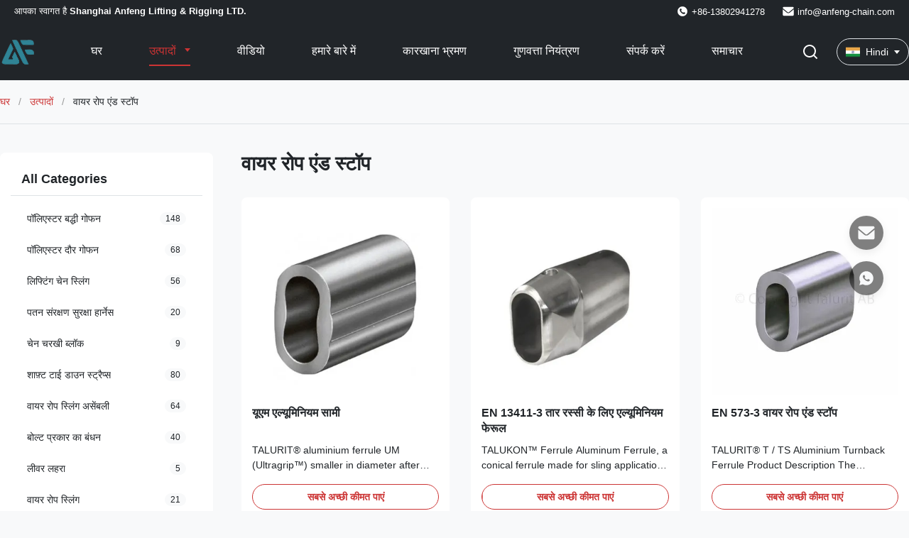

--- FILE ---
content_type: text/html
request_url: https://hindi.polyesterwebbingsling.com/supplier-429686-wire-rope-end-stop
body_size: 36742
content:
<style type="text/css">
/*<![CDATA[*/
img.skeleton{display:block;object-fit:cover;overflow:hidden;background:linear-gradient(135deg,transparent 0,transparent 30%,rgba(255,255,255,.9) 50%,transparent 70%,transparent 100%),linear-gradient(135deg,#d0d0d0 0,#e8e8e8 25%,#f5f5f5 50%,#e8e8e8 75%,#d0d0d0 100%);background-size:200% 100%,200% 100%;background-position:-200% 0,0 0;animation:skeleton-shimmer 2.5s infinite ease-in-out}@keyframes skeleton-shimmer{0%{background-position:-200% 0,0 0}50%{background-position:0 0,0 0}100%{background-position:200% 0,0 0}}img.loaded{background:none;animation:none;display: block;}
/*]]>*/
</style>
<script type="text/javascript">
/*<![CDATA[*/
var newLazy = 1;
/*]]>*/
</script>

<!DOCTYPE html>
<html lang="hi">
<head>
	<meta charset="utf-8">
	<meta http-equiv="X-UA-Compatible" content="IE=edge">
	<meta name="viewport" content="width=device-width, initial-scale=1.0">
    <title>वायर रोप एंड स्टॉप चीन से निर्माता</title>
        <meta name="keywords" content="RR-S-550D Wire Rope End Stop,ISO 9001 Wire Rope End Stop,26mm Rope Wire Fitting" />
            <meta name="description" content="फैक्टरी मूल्य खरीदें वायर रोप एंड स्टॉप, यूएम एल्यूमिनियम सामी निर्माता से चीन." />
    <style>img[src$="load_icon.gif"]{object-fit:scale-down !important}.leave-message-dialog ul,.leave-message-dialog li{list-style:none}.leave-message-dialog{background-color:rgba(0,0,0,0.5);position:fixed;top:0;right:0;bottom:0;left:0;z-index:11000;font-family:Roboto !important}.leave-message-dialog input{font-family:Roboto !important}.leave-message-dialog .dialog-content-pql{min-width:600px;box-sizing:border-box;position:absolute;left:50%;top:50%;-webkit-transform:translate(-50%,-50%);-moz-transform:translate(-50%,-50%);-o-transform:translate(-50%,-50%);-ms-transform:translate(-50%,-50%);transform:translate(-50%,-50%);background-color:#fff;border-radius:4px;padding:41px 47px 34px}.leave-message-dialog .dialog-content-pql-id{min-width:716px}.leave-message-dialog .close{position:absolute;width:15px;height:15px;top:22px;right:27px;cursor:pointer}.leave-message-dialog .close:before,.leave-message-dialog .close:after{position:absolute;content:"";background-color:#707070;width:15px;height:2px;top:50%;left:0}.leave-message-dialog .close:before{transform:rotate(45deg)}.leave-message-dialog .close:after{transform:rotate(-45deg)}.leave-message-dialog .title{font-size:24px;color:#333;text-align:center;line-height:1.5;font-weight:bold}.leave-message-dialog p{margin:0}.leave-message-dialog .form{width:100%;margin-top:22px}.leave-message-dialog .form input,.leave-message-dialog .form .textarea{background-color:#f5f5f5;font-family:robot !important}.leave-message-dialog .form input,.leave-message-dialog .form textarea{display:block;width:100%;font-size:16px;border-radius:4px;border:0;outline:0;box-sizing:border-box;padding:12px 19px;line-height:20px;margin-bottom:15px;text-indent:0}.leave-message-dialog .form input{height:44px}.leave-message-dialog .form .textarea{position:relative}.leave-message-dialog .form textarea{font-size:14px;height:180px;background-color:transparent;position:relative;z-index:1}textarea::-webkit-input-placeholder{font-family:robot !important}.leave-message-dialog .form::-webkit-input-placeholder{font-size:16px;color:#999}.leave-message-dialog .form:-moz-placeholder{font-size:16px;color:#999}.leave-message-dialog .form::-moz-placeholder{font-size:16px;color:#999}.leave-message-dialog .form:-ms-input-placeholder{font-size:16px;color:#999}.leave-message-dialog .form #submitStart{margin:0 auto}.leave-message-dialog .form #submitStart:hover{filter:brightness(110%)}.dialog-content-pql-id .img{width:100%;height:200px;border-radius:2px;display:inline-block;position:relative}.dialog-content-pql-id .img img{max-width:100%;max-height:100%;position:absolute;left:50%;top:50%;transform:translate(-50%,-50%)}.dialog-content-pql-id .left{width:200px;float:left}.dialog-content-pql-id .titlep{word-wrap:break-word;display:-webkit-box;-webkit-box-orient:vertical;-webkit-line-clamp:2;overflow:hidden;line-height:20px;margin-top:10px}.dialog-content-pql-id .left ul{list-style:none;margin-top:20px}.dialog-content-pql-id .left ul li{list-style:none;margin-top:6px}.dialog-content-pql-id .left ul li span:first-child{overflow:hidden;text-overflow:ellipsis;white-space:nowrap;display:inline-block;width:100%;line-height:22px}.dialog-content-pql-id .left ul li span:last-child{overflow:hidden;text-overflow:ellipsis;white-space:nowrap;display:inline-block;width:100%;line-height:22px}.dialog-content-pql-id .right{width:400px;float:right;margin-left:20px}.dialog-content-pql-id .title{text-align:left;word-wrap:break-word;display:-webkit-box;-webkit-box-orient:vertical;-webkit-line-clamp:2;overflow:hidden}.dialog-content-pql-id input{width:100%;height:40px;margin-top:20px;border:0;outline:0;background:#f5f5f5;text-indent:16px;font-size:16px}.dialog-content-pql .btn{background:#0f75bd;width:200px;height:40px !important;border-radius:4px !important;text-align:center;line-height:40px;font-size:18px;color:#fff;margin-top:30px;cursor:pointer}.dialog-content-pql .btn:hover{filter:brightness(110%)}.dialog-content-pql-id .mr{position:absolute;width:70px;height:40px;bottom:0;left:0;line-height:40px;text-align:center;color:#757575}.dialog-content-pql-id .mr::before{position:absolute;content:"";display:block;border:5px solid #000;border-color:#000 transparent transparent transparent;top:50%;transform:translateY(-50%);right:5px;margin-top:3px}.dialog-content-pql-id .mr ul{position:absolute;width:100%;cursor:pointer;top:34px;background:#f5f5f5;box-shadow:0 3px 5px 0 rgba(0,0,0,.1);border:1px solid #ededed;display:none}.dialog-content-pql-id .mr:hover ul{display:block}.dialog-content-pql-ok .duihaook{width:80px;height:80px;margin:0 auto;margin-top:20px;margin-bottom:20px;position:relative}.dialog-content-pql-ok .duihaook::after{content:"";display:inline-block;background:#34da00;width:35px;height:12px;transform:rotate(45deg);position:absolute;left:16px;top:35px;border-radius:2px}.dialog-content-pql-ok .duihaook::before{content:"";display:inline-block;background:#a4ff94;width:50px;height:15px;transform:rotate(-45deg);position:absolute;left:32px;border-radius:2px;top:26px}.dialog-content-pql .error-pql{margin-top:-12px;margin-bottom:10px;color:red;display:none}.dialog-content-pql .icon-pql{width:20px;height:20px;display:inline-block;vertical-align:middle;background:red;border-radius:50%}.dialog-content-pql .icon-pql img{width:100%;height:100%}.dialog-content-pql-id .mr #Mr{font-size:14px}.leave-message-dialog .dialog-content-pql-id-hand .form textarea{height:190px}#dialog-content-pql-ok{min-width:460px}.dialog-content-pql-id .titlep,.dialog-content-pql-id .left ul li{font-size:16px}:root{--color-primary:#cc3434;--color-primary-hover:#c33232;--color-secondary:#212529;--color-background:#f8f9fa;--color-background-alt:#fff;--color-border:#dee2e6;--color-text:#212529;--color-text-light:#fff;--font-family-heading:'Helvetica','Arial',sans-serif;--font-family-body:'Verdana',sans-serif;--font-family-quote:'Times New Roman',serif;--border-radius-sm:2px;--border-radius-md:8px;--shadow-sm:0 4px 12px rgba(0,0,0,0.08);--shadow-lg:0 8px 16px rgba(0,0,0,0.1);--transition-fast:all .3s ease}body{font-family:var(--font-family-body);font-size:16px;color:var(--color-text);background-color:var(--color-background);margin:0;padding:0}h1,h2,h3,h4,h5,h6{margin:0;padding:0;font-size:inherit;font-weight:inherit}ul,li{list-style:none;margin:0;padding:8px}a{text-decoration:none;color:inherit}a:hover{text-decoration:none}@keyframes full-header-fadeIn{from{opacity:0;transform:translateY(10px)}to{opacity:1;transform:translateY(0)}}.header-contact-info-container{background-color:var(--color-secondary);padding:8px 0;font-size:13px;color:var(--color-text-light);border-bottom:1px solid #212529;font-family:var(--font-family-heading)}.header-contact-info-wrapper{display:flex;justify-content:space-between;align-items:center;max-width:1400px;margin:0 auto;padding:0 20px}.header-contact-info-welcome{color:var(--color-text-light)}.header-contact-info-details{display:flex;align-items:center}.header-contact-info-item{display:flex;align-items:center;margin-left:25px}.header-contact-info-item svg{margin-right:5px}.header-contact-info-icon{margin-right:8px;width:16px;height:16px;fill:var(--color-text-light)}.header-contact-info-link{color:var(--color-text-light);transition:var(--transition-fast)}.header-contact-info-link:hover{color:#ccc}.full-header-component-wrapper{width:100%;background-color:#212529;border-bottom:1px solid #212529 box-shadow:0 1px 3px rgba(0,0,0,0.05);font-family:var(--font-family-heading);transition:box-shadow .3s ease-out}.full-header-container{display:flex;justify-content:space-between;align-items:center;max-width:1400px;margin:0 auto;padding:15px 0;height:80px;box-sizing:border-box}.full-header-logo a{display:block}.full-header-logo img{max-height:40px;display:block}.full-header-nav{flex-grow:1;display:flex;justify-content:center}.full-header-nav-list{display:flex;align-items:center}.full-header-nav-item{position:relative;margin:0 25px}.full-header-nav-link{display:block;padding:10px 0;color:var(--color-text-light);font-size:16px;font-weight:500;text-transform:uppercase;transition:var(--transition-fast);border-bottom:2px solid transparent;white-space:nowrap}.full-header-nav-item.active .full-header-nav-link,.full-header-nav-link:hover{color:var(--color-primary);border-bottom-color:var(--color-primary)}.full-header-dropdown{display:none;position:absolute;top:100%;left:0;background-color:var(--color-background-alt);border:1px solid var(--color-border);box-shadow:var(--shadow-sm);padding:10px 0;z-index:1000;animation:full-header-fadeIn .3s ease-out}.full-header-nav-item.open>.full-header-dropdown{display:block}.full-header-dropdown-list{padding:0}.full-header-dropdown-item{position:relative;padding:0}.full-header-dropdown-link{display:block;padding:15px;color:var(--color-text);font-size:14px;white-space:nowrap;transition:var(--transition-fast)}.full-header-dropdown-link:hover{background-color:#f0f0f0;color:var(--color-primary)}.full-header-nav-link.has-dropdown::after{content:'';display:inline-block;width:0;height:0;border-left:4px solid transparent;border-right:4px solid transparent;border-top:5px solid var(--color-text-light);margin-left:8px;transition:var(--transition-fast);vertical-align:middle;position:relative;top:-2px}.full-header-nav-item.open>.full-header-nav-link.has-dropdown::after{transform:rotate(180deg)}.full-header-nav-item.active .full-header-nav-link.has-dropdown::after,.full-header-nav-link.has-dropdown:hover::after{border-top-color:var(--color-primary)}.full-header-dropdown-link.has-dropdown{display:flex;justify-content:space-between;align-items:center}.full-header-dropdown-link.has-dropdown::after{content:'';display:inline-block;width:0;height:0;border-top:4px solid transparent;border-bottom:4px solid transparent;border-left:5px solid var(--color-text);margin-left:10px;transition:var(--transition-fast)}.full-header-dropdown-item.open>.full-header-dropdown-link.has-dropdown::after{transform:rotate(90deg)}.full-header-dropdown-link.has-dropdown:hover::after{border-left-color:var(--color-primary)}.full-header-dropdown-submenu{display:none;position:absolute;left:100%;top:-1px;background-color:var(--color-background-alt);border:1px solid var(--color-border);box-shadow:var(--shadow-sm);padding:10px 0;min-width:200px;animation:full-header-fadeIn .3s ease-out;transform:translateX(10px)}.full-header-dropdown-item.open>.full-header-dropdown-submenu{display:block;opacity:1;transform:translateX(0)}.full-header-actions{display:flex;align-items:center}.full-header-search-wrapper{position:relative;margin-right:20px}.full-header-search-toggle{background:0;border:0;cursor:pointer;padding:5px}.full-header-search-toggle svg{width:24px;height:24px;fill:var(--color-text-light);transition:var(--transition-fast)}.full-header-search-toggle:hover svg{fill:var(--color-primary)}.full-header-search-form-container{display:none;position:absolute;top:calc(100% + 10px);right:0;background-color:var(--color-background-alt);box-shadow:var(--shadow-lg);z-index:1001;animation:full-header-fadeIn .3s ease-out;border-radius:50px;overflow:hidden}.full-header-search-form-container.active{display:block}.full-header-search-form{display:flex;align-items:center}.full-header-search-input{border:0;outline:0;padding:8px 12px;font-size:14px;width:250px;font-family:var(--font-family-body)}.full-header-search-submit{background-color:var(--color-primary);border:0;color:var(--color-text-light);padding:9px 15px;cursor:pointer;font-size:14px;transition:var(--transition-fast);font-family:var(--font-family-heading)}.full-header-search-submit:hover{background-color:var(--color-primary-hover)}.full-header-lang-switcher{position:relative}.full-header-lang-current{display:flex;align-items:center;border:1px solid var(--color-border);padding:8px 12px;cursor:pointer;transition:var(--transition-fast);border-radius:50px;white-space:nowrap}.full-header-lang-current:hover{border-color:var(--color-primary)}.full-header-lang-current img{width:20px;height:20px;margin-right:8px;object-fit:cover}.full-header-lang-current span{font-size:14px;color:var(--color-text-light)}.full-header-lang-current::after{content:'';display:inline-block;width:0;height:0;border-left:4px solid transparent;border-right:4px solid transparent;border-top:5px solid var(--color-text-light);margin-left:8px;transition:var(--transition-fast)}.full-header-lang-switcher.open .full-header-lang-current::after{transform:rotate(180deg)}.full-header-lang-dropdown{display:none;position:absolute;top:calc(100% + 5px);right:0;background-color:var(--color-background-alt);border:1px solid var(--color-border);box-shadow:var(--shadow-lg);max-height:300px;overflow-y:auto;z-index:1001;min-width:150px;animation:full-header-fadeIn .3s ease-out}.full-header-lang-dropdown.active{display:block}.full-header-lang-list{padding:5px 0}.full-header-lang-item a{display:flex;align-items:center;padding:8px 15px;color:var(--color-text);font-size:14px;transition:var(--transition-fast)}.full-header-lang-item a:hover{background-color:var(--color-background);color:var(--color-primary)}.full-header-lang-item img{width:20px;height:20px;margin-right:10px;object-fit:cover}.side-contact-bar-component{position:fixed;top:50%;right:20px;transform:translateY(-50%);z-index:999;display:flex;flex-direction:column;gap:30px}.side-contact-bar-list{list-style:none;margin:0;padding:8px}.side-contact-bar-item{position:relative}.side-contact-bar-link{display:flex;align-items:center;justify-content:center;width:48px;height:48px;border-radius:50%;background-color:rgba(0,0,0,0.5);color:var(--color-primary);box-shadow:var(--shadow-sm);transition:var(--transition-fast)}.side-contact-bar-link:hover{background-color:var(--color-primary);color:var(--color-text-light);transform:scale(1.1);box-shadow:var(--shadow-lg)}.side-contact-bar-icon{width:24px;height:24px;fill:currentColor}.side-contact-bar-label{position:absolute;top:50%;right:120%;transform:translateY(-50%);background-color:var(--color-secondary);color:var(--color-text-light);padding:6px 12px;border-radius:var(--border-radius-sm);font-size:14px;font-weight:500;white-space:nowrap;opacity:0;visibility:hidden;transition:opacity .3s ease,visibility .3s ease;pointer-events:none;font-family:var(--font-family-heading)}.side-contact-bar-item:hover .side-contact-bar-label{opacity:1;visibility:visible}.side-contact-bar-wechat-qrcode{display:none;position:absolute;right:120%;top:50%;transform:translateY(-50%);margin-right:10px;background-color:var(--color-background-alt);padding:10px;border-radius:var(--border-radius-md);box-shadow:var(--shadow-lg);border:1px solid var(--color-border)}.side-contact-bar-item--wechat:hover .side-contact-bar-wechat-qrcode{display:block}.side-contact-bar-item--wechat:hover .side-contact-bar-label{opacity:0;visibility:hidden}.side-contact-bar-wechat-qrcode img{width:120px;height:120px;display:block}.side-contact-bar-wechat-qrcode p{font-size:12px;color:var(--color-text);text-align:center;margin:5px 0 0 0;font-family:var(--font-family-body)}.sticky-header{position:fixed;top:0;left:0;right:0;z-index:1000;animation:header-slide-down .3s ease-out;box-shadow:var(--shadow-sm)}@keyframes header-slide-down{from{transform:translateY(-100%)}to{transform:translateY(0)}}:root{--page-container-padding:80px;--sidebar-width:300px;--content-gap:30px}#main-content .page-wrapper{max-width:1400px;margin:0 auto;padding:0}#main-content .category-page-layout{display:grid;grid-template-columns:300px 1fr;gap:40px;align-items:start}#main-content .category-page-sidebar{flex:0 0 var(--sidebar-width);display:flex;flex-direction:column;gap:var(--content-gap)}#main-content .category-page-content{flex:1;min-width:0}#main-content .product-grid{display:grid;grid-template-columns:repeat(3,1fr);gap:var(--content-gap)}#main-content li{list-style:none}#main-content .section-body{line-height:1.7;color:var(--text-color-secondary);overflow-wrap:break-word;word-wrap:break-word;display:flow-root}#main-content .section-body img{max-width:100% !important;height:auto !important}#main-content .section-body table{max-width:100%;overflow-x:auto;border-collapse:collapse;border-spacing:0}#main-content .section-body table th,#main-content .section-body table td{padding:8px 12px;border:1px solid var(--border-color)}#main-content .section-body p{margin-bottom:1em !important}.breadcrumb-component{font-size:14px;color:var(--color-text);line-height:1.5;white-space:nowrap;overflow:hidden;text-overflow:ellipsis;padding:20px 0;border-bottom:1px solid var(--color-border);margin-bottom:40px}.breadcrumb-component a{color:var(--color-primary)}.breadcrumb-component a:hover{text-decoration:underline}.breadcrumb-component .breadcrumb-separator{margin:0 8px;color:#999}.breadcrumb-component .breadcrumb-current{display:inline;font-size:inherit;font-weight:normal;color:var(--color-text)}.category-title{font-size:28px;font-weight:bold;margin:0 0 30px;color:var(--color-secondary);font-family:var(--font-family-heading)}.side-nav-category-container{width:100%;font-family:var(--font-family-body);background-color:var(--color-background-alt);box-sizing:border-box;border-radius:var(--border-radius-md);padding:15px}.side-nav-category-header{padding:12px 15px;font-size:18px;font-weight:bold;color:var(--color-secondary);font-family:var(--font-family-heading);border-bottom:1px solid var(--color-border);margin-bottom:10px}.side-nav-category-list{list-style:none;margin:0;padding:0}.side-nav-category-item{position:relative}.side-nav-category-item>a{display:flex;align-items:center;padding:5px 15px;text-decoration:none;color:var(--color-text);font-size:14px;transition:background-color .2s ease;border-radius:var(--border-radius-sm)}.side-nav-category-item:hover>a,.side-nav-category-item.active>a{background-color:var(--color-background);color:var(--color-primary)}.side-nav-category-item>a .side-nav-category-name{white-space:nowrap;overflow:hidden;text-overflow:ellipsis;margin-right:10px}.side-nav-category-toggle{cursor:pointer;font-size:16px;width:1em;text-align:center;margin-right:8px;flex-shrink:0;transition:transform .3s ease}.side-nav-category-item.open>a>.side-nav-category-toggle{transform:rotate(90deg)}.side-nav-category-submenu{display:none;padding-left:25px}.side-nav-category-count{font-size:12px;color:var(--color-text);white-space:nowrap;background-color:var(--color-background);border-radius:10px;padding:2px 8px;margin-left:auto}.side-nav-category-item:hover>a .side-nav-category-count{background-color:var(--color-primary);color:var(--color-text-light)}@keyframes designated-contact-card-fade-in{from{opacity:0;transform:translateY(20px)}to{opacity:1;transform:translateY(0)}}.designated-contact-card-wrapper{font-family:var(--font-family-body);color:var(--color-text);width:100%;padding:24px;border:0;border-radius:var(--border-radius-md);background-color:var(--color-background-alt);box-shadow:var(--shadow-sm);transition:var(--transition-fast);animation:designated-contact-card-fade-in .6s ease-out;box-sizing:border-box}.designated-contact-card-header{text-align:center;border-bottom:1px solid var(--color-border);padding-bottom:15px;margin-bottom:15px}.designated-contact-card-name{font-size:18px;font-weight:bold;color:var(--color-secondary);margin:0 0 5px 0;font-family:var(--font-family-heading)}.designated-contact-card-job{font-size:14px;color:var(--color-text);margin:0}.designated-contact-card-list{list-style:none;padding:0;margin:0 0 20px 0}.designated-contact-card-list li{font-size:14px;color:var(--color-text);margin-bottom:12px;display:flex;align-items:flex-start;position:relative}.designated-contact-card-list li .designated-contact-card-label{font-weight:600;color:var(--color-secondary);min-width:80px;flex-shrink:0}.designated-contact-card-list li .designated-contact-card-value{word-break:break-all}.designated-contact-card-list li a{color:var(--color-primary);text-decoration:none}.designated-contact-card-list li a:hover{text-decoration:underline}.designated-contact-card-wechat-trigger:hover .designated-contact-card-wechat-qr-popup{display:block}.designated-contact-card-wechat-qr-popup{display:none;position:absolute;top:100%;left:50%;transform:translateX(-50%);margin-top:10px;padding:10px;background:var(--color-background-alt);border:1px solid var(--color-border);box-shadow:var(--shadow-lg);border-radius:var(--border-radius-sm);z-index:500}.designated-contact-card-wechat-qr-popup img{width:120px;height:120px;display:block}.designated-contact-card-socials{display:flex;justify-content:center;flex-wrap:wrap;gap:15px;margin-bottom:20px;padding-top:15px;border-top:1px solid var(--color-border)}.designated-contact-card-socials a{display:inline-block;color:var(--color-text);transition:color .2s ease}.designated-contact-card-socials a svg{width:24px;height:24px;display:block;fill:currentColor}.designated-contact-card-socials a:hover{color:var(--color-primary)}.designated-contact-card-inquiry-btn{display:block;width:100%;padding:12px 0;background-color:var(--color-primary);color:var(--color-text-light);text-align:center;font-size:16px;font-weight:bold;border-radius:50px;transition:var(--transition-fast);cursor:pointer;border:0;font-family:var(--font-family-heading)}.designated-contact-card-inquiry-btn:hover{background-color:#a52323;color:#fff}.product-card-vertical-container{box-sizing:border-box;width:100%;background-color:var(--color-background-alt);overflow:hidden;transition:var(--transition-fast);font-family:var(--font-family-body);border-radius:var(--border-radius-md)}.product-card-vertical-container:hover{box-shadow:var(--shadow-lg);transform:translateY(-5px)}.product-card-vertical-media-link{display:block;position:relative;margin:15px;overflow:hidden}.product-card-vertical-media-link::before{content:"";display:block;padding-top:100%}.product-card-vertical-image{position:absolute;top:0;left:0;width:100%;height:100%;object-fit:cover;border:0;transition:transform .3s ease}.product-card-vertical-container:hover .product-card-vertical-image{transform:scale(1.05)}.product-card-vertical-video-icon{position:absolute;bottom:10px;right:10px;width:32px;height:32px;background-color:rgba(0,0,0,0.6);border-radius:50%;display:flex;align-items:center;justify-content:center;z-index:2}.product-card-vertical-video-icon svg{width:24px;height:24px;fill:var(--color-text-light)}.product-card-vertical-info{padding:0 15px 35px 15px;text-align:left}.product-card-vertical-name{font-size:16px;font-weight:700;color:var(--color-secondary);line-height:1.4;margin-bottom:8px;display:-webkit-box;-webkit-line-clamp:2;-webkit-box-orient:vertical;overflow:hidden;text-overflow:ellipsis;height:44.8px;font-family:var(--font-family-heading)}.product-card-vertical-name a{color:inherit}.product-card-vertical-name a:hover{color:var(--color-primary);text-decoration:underline}.product-card-vertical-desc{font-size:14px;color:var(--color-text);line-height:1.5;margin-bottom:16px;display:-webkit-box;-webkit-line-clamp:2;-webkit-box-orient:vertical;overflow:hidden;text-overflow:ellipsis;height:42px}.product-card-vertical-action{margin-top:auto}.product-card-vertical-button{display:inline-block;width:100%;padding:8px 15px;font-size:14px;font-weight:700;color:var(--color-primary);background-color:transparent;border:1px solid var(--color-primary);border-radius:18px;text-align:center;cursor:pointer;position:relative;overflow:hidden;transition:color .3s ease-in-out;z-index:1;height:36px;box-sizing:border-box;font-family:var(--font-family-heading)}.product-card-vertical-button::before{content:'';position:absolute;top:0;left:0;width:100%;height:100%;background-color:var(--color-primary);transition:transform .3s ease-in-out;transform:translateX(-100%);z-index:-1}.product-card-vertical-button:hover{color:var(--color-text-light)}.product-card-vertical-button:hover::before{transform:translateX(0)}.pagination-container{margin-top:82px;margin-bottom:60px}.pagination-links,.pagination-item{display:flex;align-items:center;justify-content:center}.pagination-item{font-size:15px;letter-spacing:-0.3px;line-height:1.4;width:45px;height:45px;border-radius:45px;color:var(--color-text);transition:all 300ms linear 0ms;text-decoration:none;border:1px solid var(--color-border)}.pagination-links{width:100%;gap:13px;text-decoration:none}.pagination-item svg path{transition:fill .25s linear;fill:var(--color-text)}.pagination-item.pagination-item-current,a.pagination-item:hover{background-color:var(--color-primary);color:var(--color-text-light);box-shadow:var(--shadow-sm);border-color:transparent}a.pagination-item:hover svg path{fill:var(--color-text-light)}.pagination-item-dots{color:var(--color-text);cursor:default;border:0}.footer-section-wrapper{background-color:var(--color-secondary);color:#bdc3c7;padding:50px 0 0 0;font-family:var(--font-family-body);font-size:14px;line-height:1.7}.footer-section-container{max-width:1400px;margin:0 auto;padding:0 20px}.footer-section-main{display:flex;justify-content:space-between;flex-wrap:wrap;gap:30px;padding-bottom:40px}.footer-section-col{flex:1;min-width:220px}.footer-section-col .footer-title{font-family:var(--font-family-heading);font-size:18px;color:var(--color-text-light);margin-top:0;margin-bottom:25px;font-weight:600;position:relative;padding-bottom:10px;text-transform:uppercase}.footer-section-col .footer-title::after{content:'';position:absolute;left:0;bottom:0;height:2px;width:50px;background-color:var(--color-primary)}.footer-section-about-slogan{color:#ecf0f1}.footer-section-links-list li{margin-bottom:12px}.footer-section-links-list a{color:#bdc3c7;transition:var(--transition-fast)}.footer-section-links-list a:hover{color:var(--color-primary);padding-left:5px}.footer-section-contact-item{margin-bottom:12px;display:flex;align-items:flex-start}.footer-section-contact-item strong{font-weight:600;color:#ecf0f1;min-width:85px;flex-shrink:0}.footer-section-contact-item a{color:#bdc3c7;word-break:break-all}.footer-section-contact-item a:hover{color:#cc3434}.footer-section-contact-item span{word-break:break-all}.footer-section-contact-btn{display:inline-block;background-color:var(--color-primary);color:var(--color-text-light);padding:12px 25px;border:0;border-radius:50px;font-size:16px;font-weight:bold;cursor:pointer;text-align:center;transition:var(--transition-fast);margin-top:15px;font-family:var(--font-family-heading)}.footer-section-contact-btn:hover{background-color:#a52323;color:#fff}.footer-section-copyright{background-color:#1a1e22;text-align:center;padding:20px 0;font-size:13px;color:#95a5a6;border-top:1px solid #3c3c3c}.footer-section-copyright a{color:#bdc3c7;margin:0 10px}#footer-get-in-touch-desc{font-family:var(--font-family-heading);line-height:1.8}
</style>   
				

<meta property="og:title" content="वायर रोप एंड स्टॉप चीन से निर्माता" />
<meta property="og:description" content="फैक्टरी मूल्य खरीदें वायर रोप एंड स्टॉप, यूएम एल्यूमिनियम सामी निर्माता से चीन." />
<meta property="og:type" content="product" />
<meta property="og:availability" content="instock" />
<meta property="og:site_name" content="Shanghai Anfeng Lifting &amp; Rigging LTD." />
<meta property="og:url" content="https://hindi.polyesterwebbingsling.com/supplier-429686-wire-rope-end-stop" />
<meta property="og:image" content="https://hindi.polyesterwebbingsling.com/photo/pt33178400-um_aluminum_ferrule.jpg" />
<link rel="canonical" href="https://hindi.polyesterwebbingsling.com/supplier-429686-wire-rope-end-stop" />
<link rel="alternate" href="https://m.hindi.polyesterwebbingsling.com/supplier-429686-wire-rope-end-stop" media="only screen and (max-width: 640px)" />
<style type="text/css">
/*<![CDATA[*/
img.skeleton{display:block;object-fit:cover;overflow:hidden;background:linear-gradient(135deg,transparent 0,transparent 30%,rgba(255,255,255,.9) 50%,transparent 70%,transparent 100%),linear-gradient(135deg,#d0d0d0 0,#e8e8e8 25%,#f5f5f5 50%,#e8e8e8 75%,#d0d0d0 100%);background-size:200% 100%,200% 100%;background-position:-200% 0,0 0;animation:skeleton-shimmer 2.5s infinite ease-in-out}@keyframes skeleton-shimmer{0%{background-position:-200% 0,0 0}50%{background-position:0 0,0 0}100%{background-position:200% 0,0 0}}img.loaded{background:none;animation:none;display: block;}
/*]]>*/
</style>
<script type="text/javascript">
/*<![CDATA[*/
window.isvideotpl = 2;window.detailurl = '';
var colorUrl = '';var isShowGuide = 2;var showGuideColor = 0;var im_appid = 10003;var im_msg="Good day, what product are you looking for?";

var cta_cid = 50360;var use_defaulProductInfo = 1;var cta_pid = 0;var test_company = 0;var webim_domain = '';var company_type = 0;var cta_equipment = 'pc'; var setcookie = 'setwebimCookie(0,0,0)'; var whatsapplink = "https://wa.me/86-13802941278?text=Hi%2C+Shanghai+Anfeng+Lifting+%26+Rigging+LTD.%2C+I%27m+interested+in+your+products."; function insertMeta(){var str = '<meta name="mobile-web-app-capable" content="yes" /><meta name="viewport" content="width=device-width, initial-scale=1.0" />';document.head.insertAdjacentHTML('beforeend',str);} var element = document.querySelector('a.footer_webim_a[href="/webim/webim_tab.html"]');if (element) {element.parentNode.removeChild(element);}
var colorUrl = '';
var aisearch = 0;
var selfUrl = '';
window.playerReportUrl='/vod/view_count/report';
var query_string = ["Products","Show",429686];
var g_tp = '';
var customtplcolor = 20076;
var str_chat = 'बात करना';
				var str_call_now = 'अभी फोन करो';
var str_chat_now = 'अभी बातचीत करें';
var str_contact1 = 'सबसे अच्छी कीमत पाएं';var str_chat_lang='hindi';var str_contact2 = 'मूल्य प्राप्त करें';var str_contact2 = 'सर्वोत्तम मूल्य';var str_contact = 'संपर्क';
window.predomainsub = "";
var newLazy = 1;
/*]]>*/
</script>
</head>
<body>
<img src="/logo.gif" style="display:none" alt="logo"/>
<a style="display: none!important;" title="Shanghai Anfeng Lifting & Rigging LTD." class="float-inquiry" href="/contactnow.html" onclick='setinquiryCookie("{\"showproduct\":0,\"pid\":0,\"name\":\"\",\"source_url\":\"\",\"picurl\":\"\",\"propertyDetail\":[],\"username\":\"Mr. JOHN XU\",\"viewTime\":\"\\u0905\\u0902\\u0924\\u093f\\u092e \\u0932\\u0949\\u0917\\u093f\\u0928 : 0 \\u0918\\u0902\\u091f\\u094b\\u0902 02 minuts \\u092a\\u0939\\u0932\\u0947\",\"subject\":\"\\u0915\\u0943\\u092a\\u092f\\u093e \\u0939\\u092e\\u0947\\u0902 \\u0905\\u092a\\u0928\\u0947 \\u0909\\u0924\\u094d\\u092a\\u093e\\u0926\\u094b\\u0902 \\u0915\\u0947 \\u092c\\u093e\\u0930\\u0947 \\u092e\\u0947\\u0902 \\u0905\\u092a\\u0928\\u0947 \\u0935\\u093f\\u0936\\u093f\\u0937\\u094d\\u091f \\u091c\\u093e\\u0928\\u0915\\u093e\\u0930\\u0940 \\u0926\\u0947\",\"countrycode\":\"\"}");'></a>
<style type="text/css">.vr-asidebox {position: fixed; bottom: 290px; left: 16px; width: 160px; height: 90px; background: #eee; overflow: hidden; border: 4px solid rgba(4, 120, 237, 0.24); box-shadow: 0px 8px 16px rgba(0, 0, 0, 0.08); border-radius: 8px; display: none; z-index: 1000; } .vr-small {position: fixed; bottom: 290px; left: 16px; width: 72px; height: 90px; background: url(/images/ctm_icon_vr.png) no-repeat center; background-size: 69.5px; overflow: hidden; display: none; cursor: pointer; z-index: 1000; display: block; text-decoration: none; } .vr-group {position: relative; } .vr-animate {width: 160px; height: 90px; background: #eee; position: relative; } .js-marquee {/*margin-right: 0!important;*/ } .vr-link {position: absolute; top: 0; left: 0; width: 100%; height: 100%; display: none; } .vr-mask {position: absolute; top: 0px; left: 0px; width: 100%; height: 100%; display: block; background: #000; opacity: 0.4; } .vr-jump {position: absolute; top: 0px; left: 0px; width: 100%; height: 100%; display: block; background: url(/images/ctm_icon_see.png) no-repeat center center; background-size: 34px; font-size: 0; } .vr-close {position: absolute; top: 50%; right: 0px; width: 16px; height: 20px; display: block; transform: translate(0, -50%); background: rgba(255, 255, 255, 0.6); border-radius: 4px 0px 0px 4px; cursor: pointer; } .vr-close i {position: absolute; top: 0px; left: 0px; width: 100%; height: 100%; display: block; background: url(/images/ctm_icon_left.png) no-repeat center center; background-size: 16px; } .vr-group:hover .vr-link {display: block; } .vr-logo {position: absolute; top: 4px; left: 4px; width: 50px; height: 14px; background: url(/images/ctm_icon_vrshow.png) no-repeat; background-size: 48px; }
</style>

<div data-content="content">

        
        
        
        
        
        <section id="header-content">

        <div id="header-top-bar" class="header-contact-info-container">
        <div class="header-contact-info-wrapper">
            <div id="header-welcome-msg" class="header-contact-info-welcome">
                <span>आपका स्वागत है </span>
                                    <strong>Shanghai Anfeng Lifting & Rigging LTD.</strong>
                            </div>
            <div id="header-contact-details" class="header-contact-info-details">
                                <div id="header-tel" class="header-contact-info-item">
                    
                    <svg viewBox="0 0 44 44" xmlns="http://www.w3.org/2000/svg" xmlns:xlink="http://www.w3.org/1999/xlink" width="16" height="16" fill="none">
	<path id="矢量 2018" d="M22 3C11.55 3 3 11.55 3 22C3 32.45 11.55 41 22 41C32.45 41 41 32.45 41 22C41 11.55 32.45 3 22 3ZM16.6167 26.75C6.16667 15.9833 14.0833 8.06667 18.0417 12.6583C20.2583 15.1917 17.4083 16.9333 17.25 18.8333C16.9333 20.8917 18.675 22.6333 20.2583 24.2167C21.525 25.6417 23.1083 26.4333 25.0083 26.5917C27.7 26.275 29.4417 24.375 31.6583 26.75C35.6167 30.8667 26.9083 37.675 16.6167 26.75Z" fill="#FFFFFF" fill-rule="nonzero" />
</svg>
                    <span>+86-13802941278</span>
                </div>
                                                <div id="header-email" class="header-contact-info-item">
                    
                    <svg viewBox="0 0 44 44" xmlns="http://www.w3.org/2000/svg" xmlns:xlink="http://www.w3.org/1999/xlink" width="16" height="16" fill="none">
	<path id="矢量 2010" d="M43 14.2128L43 35.3571C43 35.4765 42.994 35.5955 42.9822 35.7142C42.9703 35.8329 42.9525 35.9508 42.9288 36.0678C42.9051 36.1848 42.8757 36.3004 42.8404 36.4146C42.8052 36.5288 42.7644 36.641 42.7179 36.7512C42.6715 36.8614 42.6196 36.9691 42.5624 37.0744C42.5052 37.1796 42.4429 37.2818 42.3754 37.381C42.308 37.4802 42.2358 37.5759 42.1588 37.6681C42.0818 37.7604 42.0004 37.8487 41.9146 37.933C41.8288 38.0174 41.7389 38.0974 41.6451 38.1731C41.5513 38.2488 41.4539 38.3198 41.353 38.3861C41.2521 38.4523 41.1481 38.5136 41.0411 38.5699C40.934 38.6261 40.8244 38.677 40.7123 38.7227C40.6002 38.7684 40.486 38.8085 40.3699 38.8431C40.2537 38.8778 40.1361 38.9067 40.0171 38.93C39.8981 38.9533 39.7781 38.9708 39.6574 38.9825C39.5366 38.9942 39.4155 39 39.2941 39L4.70589 39C4.58452 39 4.46344 38.9942 4.34265 38.9825C4.22186 38.9708 4.10195 38.9533 3.98291 38.93C3.86387 38.9067 3.74628 38.8778 3.63013 38.8431C3.51398 38.8085 3.39984 38.7684 3.28771 38.7227C3.17558 38.677 3.06599 38.6261 2.95895 38.5699C2.85191 38.5136 2.74793 38.4523 2.64701 38.3861C2.5461 38.3198 2.44873 38.2488 2.3549 38.1731C2.26108 38.0974 2.17126 38.0174 2.08544 37.933C1.99961 37.8487 1.9182 37.7604 1.84121 37.6681C1.76421 37.5759 1.69199 37.4802 1.62456 37.381C1.55713 37.2818 1.49481 37.1796 1.43759 37.0744C1.38038 36.9691 1.32855 36.8614 1.2821 36.7512C1.23566 36.641 1.19482 36.5288 1.15958 36.4146C1.12435 36.3004 1.09489 36.1848 1.07122 36.0678C1.04754 35.9508 1.02975 35.8329 1.01785 35.7142C1.00596 35.5955 1.00001 35.4765 1.00001 35.3571L1.00001 14.2128L16.4078 27.0539C16.6012 27.215 16.8014 27.3676 17.0085 27.5114C17.2155 27.6553 17.4286 27.79 17.6477 27.9154C17.8667 28.0409 18.091 28.1566 18.3205 28.2627C18.5499 28.3687 18.7836 28.4647 19.0217 28.5505C19.2597 28.6364 19.5011 28.7118 19.7459 28.7767C19.9907 28.8417 20.2379 28.896 20.4875 28.9396C20.7372 28.9832 20.9883 29.0159 21.2408 29.0378C21.4934 29.0597 21.7465 29.0706 22 29.0706C22.2535 29.0706 22.5066 29.0597 22.7592 29.0378C23.0117 29.0159 23.2628 28.9832 23.5125 28.9396C23.7621 28.896 24.0093 28.8417 24.2541 28.7767C24.4989 28.7118 24.7403 28.6364 24.9783 28.5505C25.2164 28.4647 25.4501 28.3687 25.6795 28.2627C25.909 28.1566 26.1333 28.0409 26.3524 27.9154C26.5714 27.79 26.7845 27.6553 26.9915 27.5114C27.1986 27.3676 27.3988 27.215 27.5922 27.0539L43 14.2128ZM39.2941 5C39.7494 5.0005 40.19 5.07983 40.6159 5.238C41.234 5.46941 41.7512 5.83775 42.1674 6.343C42.3901 6.6113 42.5705 6.90475 42.7085 7.22336C42.8691 7.59736 42.9679 8.00293 42.9926 8.42914L43 8.64286L43 9.85714L24.4051 25.4486C24.2463 25.5818 24.0772 25.7009 23.8979 25.806C23.7185 25.9111 23.5315 26.0007 23.3368 26.0747C23.142 26.1487 22.9423 26.2062 22.7377 26.247C22.5331 26.2879 22.3265 26.3115 22.1178 26.3181C21.9091 26.3246 21.7014 26.3138 21.4945 26.2858C21.2877 26.2578 21.0847 26.213 20.8856 26.1513C20.6865 26.0895 20.494 26.0118 20.3083 25.9181C20.1225 25.8244 19.9461 25.7161 19.7789 25.5931L19.5949 25.4474L1.00001 9.85714L1.00001 8.64286C0.999254 8.30572 1.04538 7.97489 1.13837 7.65038C1.23137 7.32587 1.36771 7.02003 1.54738 6.73285C1.72705 6.44568 1.94322 6.1881 2.19589 5.96012C2.44856 5.73214 2.72811 5.54243 3.03454 5.391C3.55998 5.12985 4.1171 4.99952 4.70589 5L39.2941 5L39.2941 5Z" fill="#FFFFFF" fill-rule="nonzero" />
</svg>
                    <a href="mailto:info@anfeng-chain.com" class="header-contact-info-link">info@anfeng-chain.com</a>
                </div>
                            </div>
        </div>
    </div>

<div id="sticky-header-wrapper">
<div id="page_header" class="full-header-component-wrapper">
    <div class="full-header-container">
        <div id="header-logo-wrap" class="full-header-logo">
            <a href="/">
                <img src="/logo.gif" alt="Shanghai Anfeng Lifting & Rigging LTD.">
            </a>
        </div>
        <nav id="header-nav-wrap" class="full-header-nav">
            <ul id="header_nav_list" class="full-header-nav-list">
                                    <li data-nav-id="headHome" class="full-header-nav-item">
                                                    <a href="/" title="होम" class="full-header-nav-link" >
                                घर
                            </a>
                                            </li>
                                    <li data-nav-id="productLi" class="full-header-nav-item">
                                                    <a href="/products.html" title="उत्पादों" class="full-header-nav-link has-dropdown" >
                                उत्पादों
                            </a>
                            <div class="full-header-dropdown">
                                <ul class="full-header-dropdown-list">
                                                                            <li class="full-header-dropdown-item">
                                            <a href="/supplier-428831-polyester-webbing-sling" title="गुणवत्ता पॉलिएस्टर बद्धी गोफन फैक्टरी" class="full-header-dropdown-link ">
                                                <h2>पॉलिएस्टर बद्धी गोफन</h2>
                                            </a>
                                                                                    </li>
                                                                            <li class="full-header-dropdown-item">
                                            <a href="/supplier-428754-polyester-round-sling" title="गुणवत्ता पॉलिएस्टर दौर गोफन फैक्टरी" class="full-header-dropdown-link ">
                                                <h2>पॉलिएस्टर दौर गोफन</h2>
                                            </a>
                                                                                    </li>
                                                                            <li class="full-header-dropdown-item">
                                            <a href="/supplier-431815-lifting-chain-sling" title="गुणवत्ता लिफ्टिंग चेन स्लिंग फैक्टरी" class="full-header-dropdown-link ">
                                                <h2>लिफ्टिंग चेन स्लिंग</h2>
                                            </a>
                                                                                    </li>
                                                                            <li class="full-header-dropdown-item">
                                            <a href="/supplier-429703-fall-protection-safety-harnesses" title="गुणवत्ता पतन संरक्षण सुरक्षा हार्नेस फैक्टरी" class="full-header-dropdown-link ">
                                                <h2>पतन संरक्षण सुरक्षा हार्नेस</h2>
                                            </a>
                                                                                    </li>
                                                                            <li class="full-header-dropdown-item">
                                            <a href="/supplier-429697-chain-pulley-blocks" title="गुणवत्ता चेन चरखी ब्लॉक फैक्टरी" class="full-header-dropdown-link ">
                                                <h2>चेन चरखी ब्लॉक</h2>
                                            </a>
                                                                                    </li>
                                                                            <li class="full-header-dropdown-item">
                                            <a href="/supplier-429705-ratchet-tie-down-straps" title="गुणवत्ता शाफ़्ट टाई डाउन स्ट्रैप्स फैक्टरी" class="full-header-dropdown-link ">
                                                <h2>शाफ़्ट टाई डाउन स्ट्रैप्स</h2>
                                            </a>
                                                                                    </li>
                                                                            <li class="full-header-dropdown-item">
                                            <a href="/supplier-429681-wire-rope-sling-assembly" title="गुणवत्ता वायर रोप स्लिंग असेंबली फैक्टरी" class="full-header-dropdown-link ">
                                                <h2>वायर रोप स्लिंग असेंबली</h2>
                                            </a>
                                                                                    </li>
                                                                            <li class="full-header-dropdown-item">
                                            <a href="/supplier-429688-bolt-type-shackle" title="गुणवत्ता बोल्ट प्रकार का बंधन फैक्टरी" class="full-header-dropdown-link ">
                                                <h2>बोल्ट प्रकार का बंधन</h2>
                                            </a>
                                                                                    </li>
                                                                            <li class="full-header-dropdown-item">
                                            <a href="/supplier-429699-lever-hoist" title="गुणवत्ता लीवर लहरा फैक्टरी" class="full-header-dropdown-link ">
                                                <h2>लीवर लहरा</h2>
                                            </a>
                                                                                    </li>
                                                                            <li class="full-header-dropdown-item">
                                            <a href="/supplier-429671-wire-rope-sling" title="गुणवत्ता वायर रोप स्लिंग फैक्टरी" class="full-header-dropdown-link ">
                                                <h2>वायर रोप स्लिंग</h2>
                                            </a>
                                                                                    </li>
                                                                            <li class="full-header-dropdown-item">
                                            <a href="/supplier-429686-wire-rope-end-stop" title="गुणवत्ता वायर रोप एंड स्टॉप फैक्टरी" class="full-header-dropdown-link ">
                                                <h2>वायर रोप एंड स्टॉप</h2>
                                            </a>
                                                                                    </li>
                                                                            <li class="full-header-dropdown-item">
                                            <a href="/supplier-432311-heavy-duty-turnbuckle" title="गुणवत्ता हैवी ड्यूटी टर्नबकल फैक्टरी" class="full-header-dropdown-link ">
                                                <h2>हैवी ड्यूटी टर्नबकल</h2>
                                            </a>
                                                                                    </li>
                                                                            <li class="full-header-dropdown-item">
                                            <a href="/supplier-432326-wire-rope-thimble" title="गुणवत्ता तार रस्सी थिम्बल फैक्टरी" class="full-header-dropdown-link ">
                                                <h2>तार रस्सी थिम्बल</h2>
                                            </a>
                                                                                    </li>
                                                                            <li class="full-header-dropdown-item">
                                            <a href="/supplier-4322483-sling-hardware-and-accessory" title="गुणवत्ता स्लिंग हार्डवेयर और सहायक उपकरण फैक्टरी" class="full-header-dropdown-link ">
                                                <h2>स्लिंग हार्डवेयर और सहायक उपकरण</h2>
                                            </a>
                                                                                    </li>
                                                                    </ul>
                            </div>
                                            </li>
                                    <li data-nav-id="videoLi" class="full-header-nav-item">
                                                    <a href="/video.html" title="वीडियो" class="full-header-nav-link" >
                                वीडियो
                            </a>
                                            </li>
                                    <li data-nav-id="headAboutUs" class="full-header-nav-item">
                                                    <a href="/aboutus.html" title="हमारे बारे में" class="full-header-nav-link" >
                                हमारे बारे में
                            </a>
                                            </li>
                                    <li data-nav-id="headFactorytour" class="full-header-nav-item">
                                                    <a href="/factory.html" title="फैक्टरी यात्रा" class="full-header-nav-link" >
                                कारखाना भ्रमण
                            </a>
                                            </li>
                                    <li data-nav-id="headQualityControl" class="full-header-nav-item">
                                                    <a href="/quality.html" title="गुणवत्ता नियंत्रण" class="full-header-nav-link" >
                                गुणवत्ता नियंत्रण
                            </a>
                                            </li>
                                    <li data-nav-id="headContactUs" class="full-header-nav-item">
                                                    <a href="/contactus.html" title="संपर्क" class="full-header-nav-link" >
                                संपर्क करें
                            </a>
                                            </li>
                                    <li data-nav-id="headNewsList" class="full-header-nav-item">
                                                    <a href="/news.html" title="समाचार" class="full-header-nav-link" >
                                समाचार
                            </a>
                                            </li>
                                            </ul>
        </nav>
        <div id="header-actions-wrap" class="full-header-actions">
            <div id="header-search" class="full-header-search-wrapper">
                <button id="header-search-toggle" type="button" class="full-header-search-toggle" aria-label="खोज पर स्विच करें">
                    <svg xmlns="http://www.w3.org/2000/svg" viewBox="0 0 24 24" width="24" height="24"><path fill="none" d="M0 0h24v24H0z"/><path d="M18.031 16.617l4.283 4.282-1.415 1.415-4.282-4.283A8.96 8.96 0 0 1 11 20c-4.968 0-9-4.032-9-9s4.032-9 9-9 9 4.032 9 9a8.96 8.96 0 0 1-1.969 5.617zm-2.006-.742A6.977 6.977 0 0 0 18 11c0-3.868-3.133-7-7-7-3.868 0-7 3.132-7 7 0 3.867 3.132 7 7 7a6.977 6.977 0 0 0 4.875-1.975l.15-.15z"/></svg>
                </button>
                <div id="header-search-form-container" class="full-header-search-form-container">
                    <form id="header-search-form" method="post" onsubmit="return jsWidgetSearch(this,'');" class="full-header-search-form">
                        <input type="text" name="keyword" class="full-header-search-input" placeholder="खोज...">
                        <button id="header-search-submit" type="submit" class="full-header-search-submit">खोज</button>
                    </form>
                </div>
            </div>
                        <div id="header-lang-switcher" class="full-header-lang-switcher">
                <div id="header-lang-current" class="full-header-lang-current">
                    <img src="[data-uri]" alt="Hindi">                    <span>Hindi</span>
                </div>
                <div id="header-lang-dropdown" class="full-header-lang-dropdown">
                    <ul id="header-lang-list" class="full-header-lang-list">
                                                <li class="full-header-lang-item">
                            <a href="https://www.polyesterwebbingsling.com/supplier-429686-wire-rope-end-stop" title="English">
                                
                                <img src="[data-uri]" alt="English">
                                <span>English</span>
                            </a>
                        </li>
                                                <li class="full-header-lang-item">
                            <a href="https://french.polyesterwebbingsling.com/supplier-429686-wire-rope-end-stop" title="French">
                                
                                <img src="[data-uri]" alt="Français">
                                <span>Français</span>
                            </a>
                        </li>
                                                <li class="full-header-lang-item">
                            <a href="https://german.polyesterwebbingsling.com/supplier-429686-wire-rope-end-stop" title="German">
                                
                                <img src="[data-uri]" alt="Deutsch">
                                <span>Deutsch</span>
                            </a>
                        </li>
                                                <li class="full-header-lang-item">
                            <a href="https://italian.polyesterwebbingsling.com/supplier-429686-wire-rope-end-stop" title="Italian">
                                
                                <img src="[data-uri]" alt="Italiano">
                                <span>Italiano</span>
                            </a>
                        </li>
                                                <li class="full-header-lang-item">
                            <a href="https://russian.polyesterwebbingsling.com/supplier-429686-wire-rope-end-stop" title="Russian">
                                
                                <img src="[data-uri]" alt="Русский">
                                <span>Русский</span>
                            </a>
                        </li>
                                                <li class="full-header-lang-item">
                            <a href="https://spanish.polyesterwebbingsling.com/supplier-429686-wire-rope-end-stop" title="Spanish">
                                
                                <img src="[data-uri]" alt="Español">
                                <span>Español</span>
                            </a>
                        </li>
                                                <li class="full-header-lang-item">
                            <a href="https://portuguese.polyesterwebbingsling.com/supplier-429686-wire-rope-end-stop" title="Portuguese">
                                
                                <img src="[data-uri]" alt="Português">
                                <span>Português</span>
                            </a>
                        </li>
                                                <li class="full-header-lang-item">
                            <a href="https://dutch.polyesterwebbingsling.com/supplier-429686-wire-rope-end-stop" title="Dutch">
                                
                                <img src="[data-uri]" alt="Nederlandse">
                                <span>Nederlandse</span>
                            </a>
                        </li>
                                                <li class="full-header-lang-item">
                            <a href="https://greek.polyesterwebbingsling.com/supplier-429686-wire-rope-end-stop" title="Greek">
                                
                                <img src="[data-uri]" alt="Ελληνικά">
                                <span>Ελληνικά</span>
                            </a>
                        </li>
                                                <li class="full-header-lang-item">
                            <a href="https://japanese.polyesterwebbingsling.com/supplier-429686-wire-rope-end-stop" title="Japanese">
                                
                                <img src="[data-uri]" alt="日本語">
                                <span>日本語</span>
                            </a>
                        </li>
                                                <li class="full-header-lang-item">
                            <a href="https://korean.polyesterwebbingsling.com/supplier-429686-wire-rope-end-stop" title="Korean">
                                
                                <img src="[data-uri]" alt="한국">
                                <span>한국</span>
                            </a>
                        </li>
                                                <li class="full-header-lang-item">
                            <a href="https://arabic.polyesterwebbingsling.com/supplier-429686-wire-rope-end-stop" title="Arabic">
                                
                                <img src="[data-uri]" alt="العربية">
                                <span>العربية</span>
                            </a>
                        </li>
                                                <li class="full-header-lang-item">
                            <a href="https://hindi.polyesterwebbingsling.com/supplier-429686-wire-rope-end-stop" title="Hindi">
                                
                                <img src="[data-uri]" alt="हिन्दी">
                                <span>हिन्दी</span>
                            </a>
                        </li>
                                                <li class="full-header-lang-item">
                            <a href="https://turkish.polyesterwebbingsling.com/supplier-429686-wire-rope-end-stop" title="Turkish">
                                
                                <img src="[data-uri]" alt="Türkçe">
                                <span>Türkçe</span>
                            </a>
                        </li>
                                                <li class="full-header-lang-item">
                            <a href="https://polish.polyesterwebbingsling.com/supplier-429686-wire-rope-end-stop" title="Polish">
                                
                                <img src="[data-uri]" alt="Polski">
                                <span>Polski</span>
                            </a>
                        </li>
                                            </ul>
                </div>
            </div>
                    </div>
    </div>
</div>
</div>

    
        <div id="side-contact-bar" class="side-contact-bar-component">
    <ul id="side-contact-list" class="side-contact-bar-list">
                <li class="side-contact-bar-item side-contact-bar-item--email">
            <a href="mailto:info@anfeng-chain.com" class="side-contact-bar-link" aria-label="ईमेल" target="_blank" rel="noopener noreferrer">
                
                <span class="side-contact-bar-icon"><svg viewBox="0 0 44 44" xmlns="http://www.w3.org/2000/svg" xmlns:xlink="http://www.w3.org/1999/xlink" width="24" height="24" fill="none">
	<path id="矢量 2010" d="M43 14.2128L43 35.3571C43 35.4765 42.994 35.5955 42.9822 35.7142C42.9703 35.8329 42.9525 35.9508 42.9288 36.0678C42.9051 36.1848 42.8757 36.3004 42.8404 36.4146C42.8052 36.5288 42.7644 36.641 42.7179 36.7512C42.6715 36.8614 42.6196 36.9691 42.5624 37.0744C42.5052 37.1796 42.4429 37.2818 42.3754 37.381C42.308 37.4802 42.2358 37.5759 42.1588 37.6681C42.0818 37.7604 42.0004 37.8487 41.9146 37.933C41.8288 38.0174 41.7389 38.0974 41.6451 38.1731C41.5513 38.2488 41.4539 38.3198 41.353 38.3861C41.2521 38.4523 41.1481 38.5136 41.0411 38.5699C40.934 38.6261 40.8244 38.677 40.7123 38.7227C40.6002 38.7684 40.486 38.8085 40.3699 38.8431C40.2537 38.8778 40.1361 38.9067 40.0171 38.93C39.8981 38.9533 39.7781 38.9708 39.6574 38.9825C39.5366 38.9942 39.4155 39 39.2941 39L4.70589 39C4.58452 39 4.46344 38.9942 4.34265 38.9825C4.22186 38.9708 4.10195 38.9533 3.98291 38.93C3.86387 38.9067 3.74628 38.8778 3.63013 38.8431C3.51398 38.8085 3.39984 38.7684 3.28771 38.7227C3.17558 38.677 3.06599 38.6261 2.95895 38.5699C2.85191 38.5136 2.74793 38.4523 2.64701 38.3861C2.5461 38.3198 2.44873 38.2488 2.3549 38.1731C2.26108 38.0974 2.17126 38.0174 2.08544 37.933C1.99961 37.8487 1.9182 37.7604 1.84121 37.6681C1.76421 37.5759 1.69199 37.4802 1.62456 37.381C1.55713 37.2818 1.49481 37.1796 1.43759 37.0744C1.38038 36.9691 1.32855 36.8614 1.2821 36.7512C1.23566 36.641 1.19482 36.5288 1.15958 36.4146C1.12435 36.3004 1.09489 36.1848 1.07122 36.0678C1.04754 35.9508 1.02975 35.8329 1.01785 35.7142C1.00596 35.5955 1.00001 35.4765 1.00001 35.3571L1.00001 14.2128L16.4078 27.0539C16.6012 27.215 16.8014 27.3676 17.0085 27.5114C17.2155 27.6553 17.4286 27.79 17.6477 27.9154C17.8667 28.0409 18.091 28.1566 18.3205 28.2627C18.5499 28.3687 18.7836 28.4647 19.0217 28.5505C19.2597 28.6364 19.5011 28.7118 19.7459 28.7767C19.9907 28.8417 20.2379 28.896 20.4875 28.9396C20.7372 28.9832 20.9883 29.0159 21.2408 29.0378C21.4934 29.0597 21.7465 29.0706 22 29.0706C22.2535 29.0706 22.5066 29.0597 22.7592 29.0378C23.0117 29.0159 23.2628 28.9832 23.5125 28.9396C23.7621 28.896 24.0093 28.8417 24.2541 28.7767C24.4989 28.7118 24.7403 28.6364 24.9783 28.5505C25.2164 28.4647 25.4501 28.3687 25.6795 28.2627C25.909 28.1566 26.1333 28.0409 26.3524 27.9154C26.5714 27.79 26.7845 27.6553 26.9915 27.5114C27.1986 27.3676 27.3988 27.215 27.5922 27.0539L43 14.2128ZM39.2941 5C39.7494 5.0005 40.19 5.07983 40.6159 5.238C41.234 5.46941 41.7512 5.83775 42.1674 6.343C42.3901 6.6113 42.5705 6.90475 42.7085 7.22336C42.8691 7.59736 42.9679 8.00293 42.9926 8.42914L43 8.64286L43 9.85714L24.4051 25.4486C24.2463 25.5818 24.0772 25.7009 23.8979 25.806C23.7185 25.9111 23.5315 26.0007 23.3368 26.0747C23.142 26.1487 22.9423 26.2062 22.7377 26.247C22.5331 26.2879 22.3265 26.3115 22.1178 26.3181C21.9091 26.3246 21.7014 26.3138 21.4945 26.2858C21.2877 26.2578 21.0847 26.213 20.8856 26.1513C20.6865 26.0895 20.494 26.0118 20.3083 25.9181C20.1225 25.8244 19.9461 25.7161 19.7789 25.5931L19.5949 25.4474L1.00001 9.85714L1.00001 8.64286C0.999254 8.30572 1.04538 7.97489 1.13837 7.65038C1.23137 7.32587 1.36771 7.02003 1.54738 6.73285C1.72705 6.44568 1.94322 6.1881 2.19589 5.96012C2.44856 5.73214 2.72811 5.54243 3.03454 5.391C3.55998 5.12985 4.1171 4.99952 4.70589 5L39.2941 5L39.2941 5Z" fill="var(--color-background)" fill-rule="nonzero" />
</svg></span>
                <span class="side-contact-bar-label">Email</span>
                            </a>
        </li>
                <li class="side-contact-bar-item side-contact-bar-item--whatsapp">
            <a href="https://wa.me/8613802941278" class="side-contact-bar-link" aria-label="व्हाट्सएप" target="_blank" rel="noopener noreferrer">
                
                <span class="side-contact-bar-icon"><svg viewBox="0 0 44 44" xmlns="http://www.w3.org/2000/svg" xmlns:xlink="http://www.w3.org/1999/xlink" width="24" height="24" fill="none">
	<path id="矢量 2017" d="M4.00722 40L6.44082 31.0576C6.0417 30.3734 5.68949 29.6658 5.38421 28.9349C5.07892 28.204 4.82323 27.4562 4.61713 26.6914C4.41103 25.9265 4.25633 25.1515 4.15303 24.3661C4.04972 23.5808 3.99872 22.7921 4.00002 22C4.00002 12.0586 12.0586 4 22 4C31.9414 4 40 12.0586 40 22C40 31.9414 31.9414 40 22 40C21.2083 40.0013 20.4199 39.9503 19.6349 39.847C18.8499 39.7438 18.0751 39.5892 17.3106 39.3833C16.5461 39.1773 15.7986 38.9218 15.0679 38.6168C14.3373 38.3117 13.63 37.9598 12.946 37.561L4.00722 40ZM15.5038 13.5544C15.269 13.569 15.0464 13.629 14.836 13.7344C14.6397 13.8455 14.4633 13.9823 14.3068 14.1448C14.0908 14.3482 13.9684 14.5246 13.837 14.6956C13.5044 15.1285 13.251 15.6036 13.0768 16.121C12.9025 16.6384 12.817 17.1701 12.82 17.716C12.8236 18.598 13.054 19.4566 13.414 20.2594C14.1502 21.883 15.3616 23.602 16.9618 25.195C17.347 25.5784 17.7232 25.9636 18.1282 26.3218C19.1213 27.1961 20.2016 27.9443 21.3693 28.5665C22.537 29.1887 23.7606 29.668 25.0402 30.0046L26.0644 30.1612C26.3974 30.1792 26.7304 30.154 27.0652 30.1378C27.5958 30.1104 28.0956 29.9718 28.5646 29.722C28.8004 29.6005 29.0302 29.4685 29.254 29.326C29.254 29.326 29.3314 29.2756 29.479 29.164C29.722 28.984 29.8714 28.8562 30.073 28.6456C30.2224 28.4908 30.352 28.309 30.451 28.102C30.5914 27.8086 30.7318 27.2488 30.7894 26.7826C30.8326 26.4262 30.82 26.2318 30.8146 26.1112C30.8074 25.9186 30.6472 25.7188 30.4726 25.6342L29.425 25.1644C29.425 25.1644 27.859 24.4822 26.9032 24.0466C26.8016 24.0023 26.6954 23.9777 26.5846 23.9728C26.46 23.96 26.3384 23.9735 26.2197 24.0134C26.1009 24.0533 25.9958 24.116 25.9042 24.2014L25.9042 24.1978C25.8952 24.1978 25.7746 24.3004 24.4732 25.8772C24.4359 25.9274 24.392 25.971 24.3417 26.0081C24.2913 26.0453 24.2366 26.0743 24.1777 26.0951C24.1187 26.1159 24.0579 26.1277 23.9954 26.1305C23.9329 26.1332 23.8714 26.1268 23.8108 26.1112C23.6934 26.0798 23.5788 26.0402 23.467 25.9924C23.2438 25.8988 23.1664 25.8628 23.0134 25.7962L23.0044 25.7926C21.9684 25.3402 21.0264 24.7402 20.1784 23.9926C19.9516 23.7946 19.741 23.5786 19.525 23.3698C18.8139 22.6887 18.2019 21.9279 17.689 21.0874L17.5828 20.9164C17.5062 20.801 17.445 20.678 17.3992 20.5474C17.3308 20.2828 17.509 20.0704 17.509 20.0704C17.509 20.0704 17.9464 19.5916 18.1498 19.3324C18.3193 19.1168 18.4771 18.893 18.6232 18.661C18.8356 18.319 18.9022 17.968 18.7906 17.6962C18.2866 16.465 17.7646 15.2392 17.2282 14.0224C17.122 13.7812 16.807 13.6084 16.5208 13.5742C16.4236 13.5634 16.3264 13.5526 16.2292 13.5454C15.9873 13.5334 15.7455 13.5358 15.5038 13.5526L15.5038 13.5544Z" fill="var(--color-background)" fill-rule="nonzero" />
</svg></span>
                <span class="side-contact-bar-label">WhatsApp</span>
                            </a>
        </li>
                <li id="back-to-top-item" class="side-contact-bar-item side-contact-bar-item--top" style="display: none;">
            <a href="#" class="side-contact-bar-link" aria-label="शीर्ष पर वापस">
                <span class="side-contact-bar-icon"><svg xmlns="http://www.w3.org/2000/svg" width="25" height="25" fill="var(--color-background)" viewBox="0 0 24 24"><path d="M12 4l-8 8h5v6h6v-6h5l-8-8z"/></svg></span>
                <span class="side-contact-bar-label">शीर्ष पर वापस</span>
            </a>
        </li>
    </ul>
</div>
</section>
         <section id="main-content">

    <div class="page-wrapper">
        
                <div class="breadcrumb-component">
                                                                        <a href="/" title="होम">घर</a>
                                        <span class="breadcrumb-separator">/</span>
                                                                                        <a href="/products.html" title="उत्पादों">उत्पादों</a>
                                        <span class="breadcrumb-separator">/</span>
                                                                <span class="breadcrumb-current">वायर रोप एंड स्टॉप</span>
                                    </div>
            </div>

    <div class="page-wrapper" style="padding: 0;">
        <div class="category-page-layout">
            <aside class="category-page-sidebar">
                <div class="side-nav-category-container">
                    <div class="side-nav-category-header">
                        All Categories
                    </div>
                    <ul class="side-nav-category-list">
                                                    <li class="side-nav-category-item ">
                                <a href="/supplier-428831-polyester-webbing-sling" title="गुणवत्ता पॉलिएस्टर बद्धी गोफन फैक्टरी">
                                                                        <h2 class="side-nav-category-name" style="font-size: inherit; font-weight: normal; margin: 0;">पॉलिएस्टर बद्धी गोफन</h2>
                                                                        <span class="side-nav-category-count">
                                        148
                                    </span>
                                                                    </a>
                                                            </li>
                                                    <li class="side-nav-category-item ">
                                <a href="/supplier-428754-polyester-round-sling" title="गुणवत्ता पॉलिएस्टर दौर गोफन फैक्टरी">
                                                                        <h2 class="side-nav-category-name" style="font-size: inherit; font-weight: normal; margin: 0;">पॉलिएस्टर दौर गोफन</h2>
                                                                        <span class="side-nav-category-count">
                                        68
                                    </span>
                                                                    </a>
                                                            </li>
                                                    <li class="side-nav-category-item ">
                                <a href="/supplier-431815-lifting-chain-sling" title="गुणवत्ता लिफ्टिंग चेन स्लिंग फैक्टरी">
                                                                        <h2 class="side-nav-category-name" style="font-size: inherit; font-weight: normal; margin: 0;">लिफ्टिंग चेन स्लिंग</h2>
                                                                        <span class="side-nav-category-count">
                                        56
                                    </span>
                                                                    </a>
                                                            </li>
                                                    <li class="side-nav-category-item ">
                                <a href="/supplier-429703-fall-protection-safety-harnesses" title="गुणवत्ता पतन संरक्षण सुरक्षा हार्नेस फैक्टरी">
                                                                        <h2 class="side-nav-category-name" style="font-size: inherit; font-weight: normal; margin: 0;">पतन संरक्षण सुरक्षा हार्नेस</h2>
                                                                        <span class="side-nav-category-count">
                                        20
                                    </span>
                                                                    </a>
                                                            </li>
                                                    <li class="side-nav-category-item ">
                                <a href="/supplier-429697-chain-pulley-blocks" title="गुणवत्ता चेन चरखी ब्लॉक फैक्टरी">
                                                                        <h2 class="side-nav-category-name" style="font-size: inherit; font-weight: normal; margin: 0;">चेन चरखी ब्लॉक</h2>
                                                                        <span class="side-nav-category-count">
                                        9
                                    </span>
                                                                    </a>
                                                            </li>
                                                    <li class="side-nav-category-item ">
                                <a href="/supplier-429705-ratchet-tie-down-straps" title="गुणवत्ता शाफ़्ट टाई डाउन स्ट्रैप्स फैक्टरी">
                                                                        <h2 class="side-nav-category-name" style="font-size: inherit; font-weight: normal; margin: 0;">शाफ़्ट टाई डाउन स्ट्रैप्स</h2>
                                                                        <span class="side-nav-category-count">
                                        80
                                    </span>
                                                                    </a>
                                                            </li>
                                                    <li class="side-nav-category-item ">
                                <a href="/supplier-429681-wire-rope-sling-assembly" title="गुणवत्ता वायर रोप स्लिंग असेंबली फैक्टरी">
                                                                        <h2 class="side-nav-category-name" style="font-size: inherit; font-weight: normal; margin: 0;">वायर रोप स्लिंग असेंबली</h2>
                                                                        <span class="side-nav-category-count">
                                        64
                                    </span>
                                                                    </a>
                                                            </li>
                                                    <li class="side-nav-category-item ">
                                <a href="/supplier-429688-bolt-type-shackle" title="गुणवत्ता बोल्ट प्रकार का बंधन फैक्टरी">
                                                                        <h2 class="side-nav-category-name" style="font-size: inherit; font-weight: normal; margin: 0;">बोल्ट प्रकार का बंधन</h2>
                                                                        <span class="side-nav-category-count">
                                        40
                                    </span>
                                                                    </a>
                                                            </li>
                                                    <li class="side-nav-category-item ">
                                <a href="/supplier-429699-lever-hoist" title="गुणवत्ता लीवर लहरा फैक्टरी">
                                                                        <h2 class="side-nav-category-name" style="font-size: inherit; font-weight: normal; margin: 0;">लीवर लहरा</h2>
                                                                        <span class="side-nav-category-count">
                                        5
                                    </span>
                                                                    </a>
                                                            </li>
                                                    <li class="side-nav-category-item ">
                                <a href="/supplier-429671-wire-rope-sling" title="गुणवत्ता वायर रोप स्लिंग फैक्टरी">
                                                                        <h2 class="side-nav-category-name" style="font-size: inherit; font-weight: normal; margin: 0;">वायर रोप स्लिंग</h2>
                                                                        <span class="side-nav-category-count">
                                        21
                                    </span>
                                                                    </a>
                                                            </li>
                                                    <li class="side-nav-category-item active">
                                <a href="/supplier-429686-wire-rope-end-stop" title="गुणवत्ता वायर रोप एंड स्टॉप फैक्टरी">
                                                                        <h2 class="side-nav-category-name" style="font-size: inherit; font-weight: normal; margin: 0;">वायर रोप एंड स्टॉप</h2>
                                                                        <span class="side-nav-category-count">
                                        34
                                    </span>
                                                                    </a>
                                                            </li>
                                                    <li class="side-nav-category-item ">
                                <a href="/supplier-432311-heavy-duty-turnbuckle" title="गुणवत्ता हैवी ड्यूटी टर्नबकल फैक्टरी">
                                                                        <h2 class="side-nav-category-name" style="font-size: inherit; font-weight: normal; margin: 0;">हैवी ड्यूटी टर्नबकल</h2>
                                                                        <span class="side-nav-category-count">
                                        5
                                    </span>
                                                                    </a>
                                                            </li>
                                                    <li class="side-nav-category-item ">
                                <a href="/supplier-432326-wire-rope-thimble" title="गुणवत्ता तार रस्सी थिम्बल फैक्टरी">
                                                                        <h2 class="side-nav-category-name" style="font-size: inherit; font-weight: normal; margin: 0;">तार रस्सी थिम्बल</h2>
                                                                        <span class="side-nav-category-count">
                                        12
                                    </span>
                                                                    </a>
                                                            </li>
                                                    <li class="side-nav-category-item ">
                                <a href="/supplier-4322483-sling-hardware-and-accessory" title="गुणवत्ता स्लिंग हार्डवेयर और सहायक उपकरण फैक्टरी">
                                                                        <h2 class="side-nav-category-name" style="font-size: inherit; font-weight: normal; margin: 0;">स्लिंग हार्डवेयर और सहायक उपकरण</h2>
                                                                        <span class="side-nav-category-count">
                                        31
                                    </span>
                                                                    </a>
                                                            </li>
                                            </ul>
                </div>
                
                
                                                        
              
                <div class="designated-contact-card-wrapper">
                    <div class="designated-contact-card-header">
                                                    <div class="designated-contact-card-name">Mr. JOHN XU</div>
                                                                            <p class="designated-contact-card-job">General Manager</p>
                                            </div>
                    <ul class="designated-contact-card-list">
                                                    <li>
                                <span class="designated-contact-card-label">ईमेल:</span>
                                <span class="designated-contact-card-value"><a href="mailto:info@anfeng-chain.com">info@anfeng-chain.com</a></span>
                            </li>
                                                                            <li>
                                <span class="designated-contact-card-label">टेलीफोन:</span>
                                <span class="designated-contact-card-value"><a href="tel:+86-13802941278">+86-13802941278</a></span>
                            </li>
                                                                            <li>
                                <span class="designated-contact-card-label">व्हाट्सएप:</span>
                                <span class="designated-contact-card-value">8613802941278</span>
                            </li>
                                                                            <li >
                                <span class="designated-contact-card-label">वीचैट:</span>
                                <span class="designated-contact-card-value">+86-13802941278</span>
                                                             </li>
                                                                    </ul>
                                            <div class="designated-contact-card-socials">
                                                        <a href="https://www.facebook.com/profile.php?id=100069205950703" target="_blank" rel="noopener noreferrer" title="Facebook"><svg viewBox="0 0 24 24" xmlns="http://www.w3.org/2000/svg"><path d="M14 13.5h2.5l1-4H14v-2c0-1.03 0-2 2-2h1.5V2.14c-.326-.043-1.557-.14-2.857-.14C11.928 2 10 3.657 10 6.7v2.8H7v4h3V22h4v-8.5z"/></svg></a>                            <a href="https://www.linkedin.com/in/john-xu-39905b96/" target="_blank" rel="noopener noreferrer" title="LinkedIn"><svg viewBox="0 0 24 24" xmlns="http://www.w3.org/2000/svg"><path d="M20.447 20.452h-3.554v-5.569c0-1.328-.027-3.037-1.852-3.037-1.853 0-2.136 1.445-2.136 2.939v5.667H9.351V9h3.414v1.561h.046c.477-.9 1.637-1.85 3.37-1.85 3.601 0 4.267 2.37 4.267 5.455v6.286zM5.337 7.433a2.062 2.062 0 0 1-2.063-2.065 2.064 2.064 0 1 1 2.063 2.065zm1.782 13.019H3.555V9h3.564v11.452zM22.225 0H1.771C.792 0 0 .774 0 1.729v20.542C0 23.227.792 24 1.771 24h20.451C23.2 24 24 23.227 24 22.271V1.729C24 .774 23.2 0 22.225 0z"/></svg></a>                                                                                </div>
                                        <button id="sidebar-contact-inquiry-btn" class="designated-contact-card-inquiry-btn"  onclick='showIMDialog(0)' >
                        अभी पूछताछ करें
                    </button>
                </div>
                            </aside>
            <main class="category-page-content">
                
                                <h1 class="category-title" id="category-main-title">वायर रोप एंड स्टॉप</h1>
                <div class="product-grid">
                                        <div class="product-card-vertical-container">
                        <a href="/quality-13688938-um-aluminum-ferrule" title="गुणवत्ता यूएम एल्यूमिनियम सामी फैक्टरी" class="product-card-vertical-media-link">
                            <img loading="lazy" class="product-card-vertical-image skeleton lazy" src="/images/lazy_load.png" data-original="/photo/pt33178400-.jpg" alt="गुणवत्ता यूएम एल्यूमिनियम सामी फैक्टरी">
                                                    </a>
                        <div class="product-card-vertical-info">
                            <h2 class="product-card-vertical-name">
                                <a href="/quality-13688938-um-aluminum-ferrule" title="गुणवत्ता यूएम एल्यूमिनियम सामी फैक्टरी">
                                    यूएम एल्यूमिनियम सामी
                                </a>
                            </h2>
                                                        <div class="product-card-vertical-desc">
                                TALURIT® aluminium ferrule UM (Ultragrip™) smaller in diameter after pressing than TALURIT® T ferrule Product Description The UM ferrule become smaller in diameter after pressing than the T ferrule. For economic reasons, the UM ferrule can be used as an alternative to the T ferrule at wire rope grades, up to and including 1960. The UM ferrule are available from stock in sizes from 09-90. Art. No: UM 09 – UM 90 The aluminium ferrule UM (Ultragrip™) are made from a special
                            </div>
                                                        <div class="product-card-vertical-action">
                                                                    <button id="prod-card-inquiry-btn-13688938" class="product-card-vertical-button" onclick='showIMDialog(13688938)'>सबसे अच्छी कीमत पाएं</button>
                                                            </div>
                        </div>
                    </div>
                                        <div class="product-card-vertical-container">
                        <a href="/quality-13465335-en-13411-3-aluminium-ferrules-for-wire-rope" title="गुणवत्ता EN 13411-3 तार रस्सी के लिए एल्यूमिनियम फेरूल फैक्टरी" class="product-card-vertical-media-link">
                            <img loading="lazy" class="product-card-vertical-image skeleton lazy" src="/images/lazy_load.png" data-original="/photo/pt33439428-en_13411_3.jpg" alt="गुणवत्ता EN 13411-3 तार रस्सी के लिए एल्यूमिनियम फेरूल फैक्टरी">
                                                    </a>
                        <div class="product-card-vertical-info">
                            <h2 class="product-card-vertical-name">
                                <a href="/quality-13465335-en-13411-3-aluminium-ferrules-for-wire-rope" title="गुणवत्ता EN 13411-3 तार रस्सी के लिए एल्यूमिनियम फेरूल फैक्टरी">
                                    EN 13411-3 तार रस्सी के लिए एल्यूमिनियम फेरूल
                                </a>
                            </h2>
                                                        <div class="product-card-vertical-desc">
                                TALUKON™ Ferrule Aluminum Ferrule, a conical ferrule made for sling application Product Description TALUKON™ is a conical ferrule made for sling application. It has an inspection hole to ensure the short end of the wire rope is correctly positioned after pressing. It also has a very tight fit compared to other conical ferrules on the market. The wire rope termination will not get caught during lifting and will simply slide of an obstacle. This will minimize the risk of
                            </div>
                                                        <div class="product-card-vertical-action">
                                                                    <button id="prod-card-inquiry-btn-13465335" class="product-card-vertical-button" onclick='showIMDialog(13465335)'>सबसे अच्छी कीमत पाएं</button>
                                                            </div>
                        </div>
                    </div>
                                        <div class="product-card-vertical-container">
                        <a href="/quality-13757058-en-573-3-wire-rope-end-stop" title="गुणवत्ता EN 573-3 वायर रोप एंड स्टॉप फैक्टरी" class="product-card-vertical-media-link">
                            <img loading="lazy" class="product-card-vertical-image skeleton lazy" src="/images/lazy_load.png" data-original="/photo/pt33465047-en_573_3.jpg" alt="गुणवत्ता EN 573-3 वायर रोप एंड स्टॉप फैक्टरी">
                                                    </a>
                        <div class="product-card-vertical-info">
                            <h2 class="product-card-vertical-name">
                                <a href="/quality-13757058-en-573-3-wire-rope-end-stop" title="गुणवत्ता EN 573-3 वायर रोप एंड स्टॉप फैक्टरी">
                                    EN 573-3 वायर रोप एंड स्टॉप
                                </a>
                            </h2>
                                                        <div class="product-card-vertical-desc">
                                TALURIT® T / TS Aluminium Turnback Ferrule Product Description The ORIGINAL in mechanical splicing! The T aluminium turnback ferrule system is easy and reliable to use. It is quick, safe and has proved itself to be totally reliable. It is far more efficient than all other swaging methods on the market. Art. No: T 01 – T 152 The TALURIT T-ferrule is the original in mechanical splicing and has laid the grounds for the European standard. Nowadays, the T-ferrule correspond to the
                            </div>
                                                        <div class="product-card-vertical-action">
                                                                    <button id="prod-card-inquiry-btn-13757058" class="product-card-vertical-button" onclick='showIMDialog(13757058)'>सबसे अच्छी कीमत पाएं</button>
                                                            </div>
                        </div>
                    </div>
                                        <div class="product-card-vertical-container">
                        <a href="/sale-13811937-7-8-wire-rope-end-stop-stainless-steel-threaded-swage-stud.html" title="गुणवत्ता 7/8 &quot;वायर रोप एंड स्टॉप, स्टेनलेस स्टील थ्रेडेड स्वेज स्टड फैक्टरी" class="product-card-vertical-media-link">
                            <img loading="lazy" class="product-card-vertical-image skeleton lazy" src="/images/lazy_load.png" data-original="/photo/pt33746308-7_8.jpg" alt="गुणवत्ता 7/8 &quot;वायर रोप एंड स्टॉप, स्टेनलेस स्टील थ्रेडेड स्वेज स्टड फैक्टरी">
                                                    </a>
                        <div class="product-card-vertical-info">
                            <h2 class="product-card-vertical-name">
                                <a href="/sale-13811937-7-8-wire-rope-end-stop-stainless-steel-threaded-swage-stud.html" title="गुणवत्ता 7/8 &quot;वायर रोप एंड स्टॉप, स्टेनलेस स्टील थ्रेडेड स्वेज स्टड फैक्टरी">
                                    7/8 "वायर रोप एंड स्टॉप, स्टेनलेस स्टील थ्रेडेड स्वेज स्टड
                                </a>
                            </h2>
                                                        <div class="product-card-vertical-desc">
                                7/8&quot; Stainless Steel Threaded Swage Stud, Terminals for Wire Rope, long-term durability Wire Rope End Fittings Description Our Threaded Swage Stud are designed to be swaged or crimped into position.They are used to allow tightening of cable assemblies to specific tensions. Available in left- or right-handed thread. Metric threads available upon request. The Threaded Swage Studs are forged from high tensile stainless steel, while galvanization ensures its long-term durability.
                            </div>
                                                        <div class="product-card-vertical-action">
                                                                    <button id="prod-card-inquiry-btn-13811937" class="product-card-vertical-button" onclick='showIMDialog(13811937)'>सबसे अच्छी कीमत पाएं</button>
                                                            </div>
                        </div>
                    </div>
                                        <div class="product-card-vertical-container">
                        <a href="/sale-13811795-asme-b30-9-0-5-inch-open-swage-socket-wire-rope.html" title="गुणवत्ता ASME B30.9 0.5 इंच ओपन स्वेज सॉकेट वायर रोप फैक्टरी" class="product-card-vertical-media-link">
                            <img loading="lazy" class="product-card-vertical-image skeleton lazy" src="/images/lazy_load.png" data-original="/photo/pt33955668-asme_b30_9_0_5.jpg" alt="गुणवत्ता ASME B30.9 0.5 इंच ओपन स्वेज सॉकेट वायर रोप फैक्टरी">
                                                    </a>
                        <div class="product-card-vertical-info">
                            <h2 class="product-card-vertical-name">
                                <a href="/sale-13811795-asme-b30-9-0-5-inch-open-swage-socket-wire-rope.html" title="गुणवत्ता ASME B30.9 0.5 इंच ओपन स्वेज सॉकेट वायर रोप फैक्टरी">
                                    ASME B30.9 0.5 इंच ओपन स्वेज सॉकेट वायर रोप
                                </a>
                            </h2>
                                                        <div class="product-card-vertical-desc">
                                1&quot; Open Swage Socket (with cotter pin), End Fitting for Wire Rope, long-term durability Wire Rope End Fittings Description Open Swage Socket is an open type swage socket with a spring pin. The socket is forged from high tensile steel, while galvanization ensures its long-term durability. The Open Swage Socket is available for wire rope with a diameter from 6.35mm to 50.8mm. - Reference standard: ASME B30.9 - Our Swage Sockets are recommended used for wire ropes feature 6 x 19
                            </div>
                                                        <div class="product-card-vertical-action">
                                                                    <button id="prod-card-inquiry-btn-13811795" class="product-card-vertical-button" onclick='showIMDialog(13811795)'>सबसे अच्छी कीमत पाएं</button>
                                                            </div>
                        </div>
                    </div>
                                        <div class="product-card-vertical-container">
                        <a href="/sale-13811929-0-75-inch-wire-rope-end-stop-closed-swage-socket.html" title="गुणवत्ता 0.75 इंच वायर रस्सी एंड स्टॉप, बंद स्वेज सॉकेट फैक्टरी" class="product-card-vertical-media-link">
                            <img loading="lazy" class="product-card-vertical-image skeleton lazy" src="/images/lazy_load.png" data-original="/photo/pt33746234-0_75.jpg" alt="गुणवत्ता 0.75 इंच वायर रस्सी एंड स्टॉप, बंद स्वेज सॉकेट फैक्टरी">
                                                    </a>
                        <div class="product-card-vertical-info">
                            <h2 class="product-card-vertical-name">
                                <a href="/sale-13811929-0-75-inch-wire-rope-end-stop-closed-swage-socket.html" title="गुणवत्ता 0.75 इंच वायर रस्सी एंड स्टॉप, बंद स्वेज सॉकेट फैक्टरी">
                                    0.75 इंच वायर रस्सी एंड स्टॉप, बंद स्वेज सॉकेट
                                </a>
                            </h2>
                                                        <div class="product-card-vertical-desc">
                                3/4&quot; Closed Swage Socket, End Fitting for Wire Rope, long-term durability Wire Rope End Fittings Description Our Closed Swage Socket is forged from high tensile steel, while galvanization ensures its long-term durability. The Closde Swage Socket is available for wire rope with a diameter from 1/4&quot; to 2&quot;. - Reference standard: ASME B30.9 - Our Swage Sockets are recommended used for wire ropes feature 6 x 19, 6 x 25, 6 x 37 construction, with tension strength ranging from 1670
                            </div>
                                                        <div class="product-card-vertical-action">
                                                                    <button id="prod-card-inquiry-btn-13811929" class="product-card-vertical-button" onclick='showIMDialog(13811929)'>सबसे अच्छी कीमत पाएं</button>
                                                            </div>
                        </div>
                    </div>
                                        <div class="product-card-vertical-container">
                        <a href="/sale-13689149-en-573-3-aluminium-alloy-round-end-stops.html" title="गुणवत्ता EN 573-3 एल्युमिनियम अलॉय राउंड एंड स्टॉप्स फैक्टरी" class="product-card-vertical-media-link">
                            <img loading="lazy" class="product-card-vertical-image skeleton lazy" src="/images/lazy_load.png" data-original="/photo/pt33891984-en_573_3.jpg" alt="गुणवत्ता EN 573-3 एल्युमिनियम अलॉय राउंड एंड स्टॉप्स फैक्टरी">
                                                    </a>
                        <div class="product-card-vertical-info">
                            <h2 class="product-card-vertical-name">
                                <a href="/sale-13689149-en-573-3-aluminium-alloy-round-end-stops.html" title="गुणवत्ता EN 573-3 एल्युमिनियम अलॉय राउंड एंड स्टॉप्स फैक्टरी">
                                    EN 573-3 एल्युमिनियम अलॉय राउंड एंड स्टॉप्स
                                </a>
                            </h2>
                                                        <div class="product-card-vertical-desc">
                                TALURIT® Round Aluminium End Stops made of Aluminium alloy not used for lifting Product Description Ends stops (R) are not allowed to use for lifting applications. The expected strength regarding this end-termination is approximately 50% of the MBL of the wire rope (informative only). Accordingly, verifying tests must be performed to secure the strength of the application. Art. No: R 01,5 – R 32 The R end stop is a round end stop made of Aluminium alloy, AW-5051A, same as for
                            </div>
                                                        <div class="product-card-vertical-action">
                                                                    <button id="prod-card-inquiry-btn-13689149" class="product-card-vertical-button" onclick='showIMDialog(13689149)'>सबसे अच्छी कीमत पाएं</button>
                                                            </div>
                        </div>
                    </div>
                                        <div class="product-card-vertical-container">
                        <a href="/sale-13757222-standard-turnback-ferrules-wire-rope-end-stop-carbon-steel.html" title="गुणवत्ता स्टैंडर्ड टर्नबैक फेरूल वायर रोप एंड स्टॉप कार्बन स्टील फैक्टरी" class="product-card-vertical-media-link">
                            <img loading="lazy" class="product-card-vertical-image skeleton lazy" src="/images/lazy_load.png" data-original="/photo/pt33466363-.jpg" alt="गुणवत्ता स्टैंडर्ड टर्नबैक फेरूल वायर रोप एंड स्टॉप कार्बन स्टील फैक्टरी">
                                                    </a>
                        <div class="product-card-vertical-info">
                            <h2 class="product-card-vertical-name">
                                <a href="/sale-13757222-standard-turnback-ferrules-wire-rope-end-stop-carbon-steel.html" title="गुणवत्ता स्टैंडर्ड टर्नबैक फेरूल वायर रोप एंड स्टॉप कार्बन स्टील फैक्टरी">
                                    स्टैंडर्ड टर्नबैक फेरूल वायर रोप एंड स्टॉप कार्बन स्टील
                                </a>
                            </h2>
                                                        <div class="product-card-vertical-desc">
                                T-LOC™ Steel Reinforcement Ring made from carbon steel and swaged together with a standard turnback ferrule Product Description T-LOC™ is a reinforced aluminium termination. It prevents the aluminum ferrule from splitting, especially when using a heavy duty thimble. It is approved for wire ropes of grade 2160. T-LOC™ is made from carbon steel and swaged together with a standard turnback ferrule, type T. Art. No: T-LOC 10 – T-LOC 66 Patent pending: Application no. PCT/SE2010
                            </div>
                                                        <div class="product-card-vertical-action">
                                                                    <button id="prod-card-inquiry-btn-13757222" class="product-card-vertical-button" onclick='showIMDialog(13757222)'>सबसे अच्छी कीमत पाएं</button>
                                                            </div>
                        </div>
                    </div>
                                        <div class="product-card-vertical-container">
                        <a href="/sale-13689389-en-13411-3-high-grade-copper-wire-ferrules.html" title="गुणवत्ता एन १३४११-३ उच्च ग्रेड कॉपर वायर फेरूल फैक्टरी" class="product-card-vertical-media-link">
                            <img loading="lazy" class="product-card-vertical-image skeleton lazy" src="/images/lazy_load.png" data-original="/photo/pt33891999-.jpg" alt="गुणवत्ता एन १३४११-३ उच्च ग्रेड कॉपर वायर फेरूल फैक्टरी">
                                                    </a>
                        <div class="product-card-vertical-info">
                            <h2 class="product-card-vertical-name">
                                <a href="/sale-13689389-en-13411-3-high-grade-copper-wire-ferrules.html" title="गुणवत्ता एन १३४११-३ उच्च ग्रेड कॉपर वायर फेरूल फैक्टरी">
                                    एन १३४११-३ उच्च ग्रेड कॉपर वायर फेरूल
                                </a>
                            </h2>
                                                        <div class="product-card-vertical-desc">
                                TALURIT® Copper Turnback Ferrule (TCU) used with stainless steel wire rope to avoid galvanic corrosion Product Description Copper ferrules are intended as an alternative to Stainless steel ferrules in high corrosive environments. The ferrule is to be used with stainless steel wire rope to avoid galvanic corrosion. The copper ferrule (TCU) is intended for stainless steel wire rope in corrosive environment. It is a good alternative to stainless steel ferrules is where there is
                            </div>
                                                        <div class="product-card-vertical-action">
                                                                    <button id="prod-card-inquiry-btn-13689389" class="product-card-vertical-button" onclick='showIMDialog(13689389)'>सबसे अच्छी कीमत पाएं</button>
                                                            </div>
                        </div>
                    </div>
                                    </div>
                
                
                                <div class="pagination-container">
                    <nav class="pagination-nav">
                        <div class="pagination-links">
                                                                                                                                                                    <span class="pagination-item pagination-item-current"><span>01</span></span>
                                                                                                                                                                                                            <a class="pagination-item" href="/supplier-429686p2-wire-rope-end-stop" aria-label="Go to page 2"><span>02</span></a>
                                                                                                                                                                                                            <a class="pagination-item" href="/supplier-429686p3-wire-rope-end-stop" aria-label="Go to page 3"><span>03</span></a>
                                                                                                                                                                                                            <a class="pagination-item" href="/supplier-429686p4-wire-rope-end-stop" aria-label="Go to page 4"><span>04</span></a>
                                                                                                                                                                                                            <a class="pagination-item" href="/supplier-429686p5-wire-rope-end-stop" aria-label="Go to page 5"><span>05</span></a>
                                                                                                                                                        <a class="pagination-item pagination-next" href="/supplier-429686p2-wire-rope-end-stop" aria-label="Next Page">
                                <svg xmlns="http://www.w3.org/2000/svg" width="19" height="19" viewBox="0 0 19 19" fill="none">
                                    <path d="M3.50586 9.80566H15.4941C15.7051 9.79395 15.8838 9.71777 16.0303 9.57715C16.1768 9.43652 16.25 9.26074 16.25 9.0498C16.25 8.83887 16.1768 8.66309 16.0303 8.52246C15.8838 8.38184 15.7051 8.30566 15.4941 8.29395H3.50586C3.29492 8.30566 3.11621 8.38184 2.96973 8.52246C2.82324 8.66309 2.75 8.83887 2.75 9.0498C2.75 9.26074 2.82324 9.43652 2.96973 9.57715C3.11621 9.71777 3.29492 9.79395 3.50586 9.80566ZM10.4668 13.0225C10.3262 13.1748 10.2559 13.3506 10.2559 13.5498C10.2559 13.749 10.332 13.9219 10.4844 14.0684C10.6367 14.2148 10.8096 14.2881 11.0029 14.2881C11.1963 14.2881 11.3691 14.2178 11.5215 14.0771L16.0215 9.57715C16.1738 9.4248 16.25 9.24902 16.25 9.0498C16.25 8.85059 16.1738 8.6748 16.0215 8.52246L11.5215 4.02246C11.3691 3.88184 11.1963 3.81152 11.0029 3.81152C10.8096 3.81152 10.6367 3.88477 10.4844 4.03125C10.332 4.17773 10.2559 4.35059 10.2559 4.5498C10.2559 4.74902 10.3262 4.9248 10.4668 5.07715L14.4395 9.0498L10.4668 13.0225Z"></path>
                                </svg>
                            </a>
                                                    </div>
                    </nav>
                </div>
                            </main>
        </div>
    </div>
</section>
        <section id="footer-content">
<footer id="page-footer" class="footer-section-wrapper">
    <div class="footer-section-container">
        <div id="footer-main" class="footer-section-main">
            <div class="footer-section-col">
                <div id="footer-get-in-touch" class="footer-title">संपर्क करें</div>
                <p id="footer-get-in-touch-desc">प्रश्न हैं या उद्धरण चाहिए? अभी संपर्क करें!</p>
                <button id="footer-inquiry-btn" type="button" class="footer-section-contact-btn"  onclick="showIMDialog(0)" >
                    अभी पूछताछ करें
                </button>
                <div id="footer-logo-wrap" style="margin-top: 70px;">
                    <a href="/">
                        <img src="/logo.gif" alt="Shanghai Anfeng Lifting & Rigging LTD." style="max-height: 40px; ">
                    </a>
                </div>
                <p id="footer-slogan-desc" class="footer-section-about-slogan">सुरक्षा उत्पाद और तकनीकी नवाचार हमें विश्वसनीय और सदाबहार बनाते हैं।</p>
            </div>
            <div class="footer-section-col">
                <div id="footer-quick-links" class="footer-title">त्वरित लिंक</div>
                <ul id="footer-links-list" class="footer-section-links-list" style="margin-left: -20px;">
                    <li><a href="/" title="होम">घर</a></li>
                    <li><a href="/aboutus.html" title="हमारे बारे में">हमारे बारे में</a></li>
                    <li><a href="/products.html" title="उत्पादों">उत्पादों</a></li>
                    <li><a href="/contactus.html" title="संपर्क">हमसे संपर्क करें</a></li>
                    <li><a href="/sitemap.html" title="साइटमैप">साइटमैप</a></li>
                    <li><a href="/privacy.html" title="चीन Shanghai Anfeng Lifting &amp; Rigging LTD. गोपनीयता नीति">गोपनीयता नीति</a></li>
                </ul>
            </div>
            <div class="footer-section-col">
                <div id="footer-contact-details" class="footer-title">संपर्क विवरण</div>
                <div class="footer-section-contact-info">
                                        <div class="footer-section-contact-item">
                        <strong>वेबसाइट:</strong>
                        <a href="//polyesterwebbingsling.com" target="_blank">polyesterwebbingsling.com</a>
                    </div>
                                                            <div class="footer-section-contact-item">
                        <strong>पता:</strong>
                        <span>कमरा 1008, ब्लॉक ए, नंबर 18 ताओलिन रोड, पुडोंग न्यू एरिया, शंघाई, चीन।</span>
                    </div>
                                                            <div class="footer-section-contact-item">
                        <strong>फैक्टरी:</strong>
                        <span>नंबर 18, जियानटैंग रोड, ग्वांगझू, चीन।</span>
                    </div>
                                                            <div class="footer-section-contact-item">
                        <strong>ईमेल:</strong>
                        <a href="mailto:info@anfeng-chain.com">info@anfeng-chain.com</a>
                    </div>
                                                            <div class="footer-section-contact-item">
                        <strong>टेलीफोन:</strong>
                        <span>+86-21-61766178</span>
                    </div>
                                                            <div class="footer-section-contact-item">
                        <strong>फ़ैक्स:</strong>
                        <span>+86-21-15312277316</span>
                    </div>
                                                            <div class="footer-section-contact-item">
                        <strong>घंटों:</strong>
                        <span>9:00-18:00</span>
                    </div>
                                    </div>
            </div>
        </div>
    </div>
    <div id="footer-copyright" class="footer-section-copyright">
        <div class="footer-section-container">
            कॉपीराइट &copy; 2021-2025 Shanghai Anfeng Lifting & Rigging LTD.. सर्वाधिकार सुरक्षित।
        </div>
    </div>
</footer>
</section>
        
        
        
        
    </div>
<script>
var originProductInfo = '';
var originProductInfo = {"showproduct":1,"pid":"13688938","name":"\u092f\u0942\u090f\u092e \u090f\u0932\u094d\u092f\u0942\u092e\u093f\u0928\u093f\u092f\u092e \u0938\u093e\u092e\u0940","source_url":"\/quality-13688938-um-aluminum-ferrule","picurl":"\/photo\/pd33178400-um_aluminum_ferrule.jpg","propertyDetail":[["\u0906\u0935\u0947\u0926\u0928","\u092c\u0941\u0928\u093f\u092f\u093e\u0926\u0940 \u0905\u0928\u0941\u092a\u094d\u0930\u092f\u094b\u0917\u094b\u0902 \u092e\u0947\u0902 \u0909\u092a\u092f\u094b\u0917 \u0915\u093f\u092f\u093e \u091c\u093e\u0924\u093e \u0939\u0948, \u0909\u091c\u094d\u091c\u094d\u0935\u0932 \u092f\u093e \u0917\u0948\u0932\u094d\u0935\u0947\u0928\u093e\u0907\u091c\u094d\u0921 \u0938\u093f\u0902\u0917\u0932 \u0932\u0947\u092f\u0930 \u0938\u094d\u091f\u0940\u0932 \u0935\u093e\u092f\u0930 \u0930\u0938\u094d\u0938\u093f\u092f\u094b\u0902 "],["\u0938\u093e\u092e\u0917\u094d\u0930\u0940","\u090f\u0932\u094d\u092f\u0942\u092e\u093f\u0928\u093f\u092f\u092e \u092e\u093f\u0936\u094d\u0930 \u0927\u093e\u0924\u0941"],["\u092c\u094d\u0930\u093e\u0902\u0921 \u0928\u093e\u092e","TALURIT\u00ae"],["\u092e\u093e\u0928\u0915","\u090f\u0928 13411-3"]],"company_name":null,"picurl_c":"\/photo\/pc33178400-um_aluminum_ferrule.jpg","price":"Call or Email for quote","username":"wang.cathy","viewTime":"\u0905\u0902\u0924\u093f\u092e \u0932\u0949\u0917\u093f\u0928 : 2 \u0918\u0902\u091f\u094b\u0902 02 minuts \u092a\u0939\u0932\u0947","subject":"\u0915\u0943\u092a\u092f\u093e \u0915\u0940 \u0915\u0940\u092e\u0924 \u092d\u0947\u091c \u0906\u092a\u0915\u0947\u092f\u0942\u090f\u092e \u090f\u0932\u094d\u092f\u0942\u092e\u093f\u0928\u093f\u092f\u092e \u0938\u093e\u092e\u0940","countrycode":""};
var save_url = "/contactsave.html";
var update_url = "/updateinquiry.html";
var topic_company = 'कृपया हमें अपने उत्पादों के बारे में अपने विशिष्ट जानकारी दे';
var productInfo = {};
var defaulProductInfo = {};
var myDate = new Date();
var curDate = myDate.getFullYear()+'-'+(parseInt(myDate.getMonth())+1)+'-'+myDate.getDate();
var leaveMessageDialog = document.getElementsByClassName('leave-message-dialog')[0]; // 获取弹层
var _$$ = function (dom) {
    return document.querySelectorAll(dom);
};
resInfo = originProductInfo;
defaulProductInfo.pid = resInfo['pid'];
defaulProductInfo.productName = resInfo['name'] ?? '';
defaulProductInfo.productInfo = resInfo['propertyDetail'];
defaulProductInfo.productImg = resInfo['picurl_c'];
defaulProductInfo.subject = resInfo['subject'] ?? '';
defaulProductInfo.productImgAlt = resInfo['name'] ?? '';
var inquirypopup_tmp = 0;
defaulProductInfo.message ='';
var search_msg = 'कीवर्ड खाली नहीं हो सकता!';
</script>
<div class="leave-message-dialog" style="display: none">
<style>
    .leave-message-dialog .close:before, .leave-message-dialog .close:after{
        content:initial;
    }
</style>
<div class="dialog-content-pql" id="dialog-content-pql" style="display: none">
    <span class="close" onclick="closepql()"><img src="[data-uri]" alt="close"></span>
    <div class="title">
        <p class="firstp-pql">संदेश छोड़ें</p>
        <p class="lastp-pql">हम आपको जल्द ही वापस कॉल करेंगे!</p>
    </div>
    <div class="form">
        <div class="textarea">
            <textarea style='font-family: robot;'  name="" id="textareamessage" cols="30" rows="10" style="margin-bottom:14px;width:100%"
                placeholder="कृपया हमें अपनी आवश्यकताएं भेजें, और हम जितनी जल्दी हो सके आपसे संपर्क करेंगे।"></textarea>
        </div>
        <p class="error-pql"> <span class="icon-pql"><img src="[data-uri]" alt="Shanghai Anfeng Lifting & Rigging LTD."></span> आपका संदेश 20-3,000 अक्षरों के बीच होना चाहिए!</p>
        <input id="startEmail" type="text" placeholder="अपना ईमेल दर्ज करें" onkeydown="if(event.keyCode === 13){ strBtn();}">
        <p class="error-pql"><span class="icon-pql"><img src="[data-uri]" alt="Shanghai Anfeng Lifting & Rigging LTD."></span>कृपया अपना ईमेल जांचें! </p>
                <div class="operations">
            <div class='btn' id="submitStart" type="submit" onclick="strBtn()">जमा करें</div>
        </div>
            </div>
</div>
<div class="dialog-content-pql dialog-content-pql-id" id="dialog-content-pql-id" style="display:none">
        <span class="close" onclick="closepql2()"><svg t="1648434466530" class="icon" viewBox="0 0 1024 1024" version="1.1" xmlns="http://www.w3.org/2000/svg" p-id="2198" width="16" height="16"><path d="M576 512l277.333333 277.333333-64 64-277.333333-277.333333L234.666667 853.333333 170.666667 789.333333l277.333333-277.333333L170.666667 234.666667 234.666667 170.666667l277.333333 277.333333L789.333333 170.666667 853.333333 234.666667 576 512z" fill="#444444" p-id="2199"></path></svg></span>
    <div class="left">
        <div class="img"><img></div>
        <p class="titlep"></p>
        <ul> </ul>
    </div>
    <div class="right">
                <p class="title">अधिक जानकारी बेहतर संचार की सुविधा प्रदान करती है।</p>
                <div style="position: relative;">
            <div class="mr"> <span id="Mr">श्रीमान</span>
                <ul>
                    <li>श्रीमान</li>
                    <li>श्रीमती</li>
                </ul>
            </div>
            <input style="text-indent: 80px;" type="text" id="idnamepql" placeholder="अपना नाम दर्ज करें">
        </div>
        <input type="text"  id="idphonepql"  placeholder="अपना फ़ोन नंबर दर्ज करें">
        <input type="text" id="idcompanypql"  placeholder="अपनी कंपनी का नाम दर्ज करें" onkeydown="if(event.keyCode === 13){ twoBtnOk();}">
                <div class="btn form_new" id="twoBtnOk" onclick="twoBtnOk()">ठीक है</div>
    </div>
</div>

<div class="dialog-content-pql dialog-content-pql-ok" id="dialog-content-pql-ok" style="display:none">
        <span class="close" onclick="closepql()"><svg t="1648434466530" class="icon" viewBox="0 0 1024 1024" version="1.1" xmlns="http://www.w3.org/2000/svg" p-id="2198" width="16" height="16"><path d="M576 512l277.333333 277.333333-64 64-277.333333-277.333333L234.666667 853.333333 170.666667 789.333333l277.333333-277.333333L170.666667 234.666667 234.666667 170.666667l277.333333 277.333333L789.333333 170.666667 853.333333 234.666667 576 512z" fill="#444444" p-id="2199"></path></svg></span>
    <div class="duihaook"></div>
        <p class="title">सफलतापूर्वक जमा किया गया!</p>
        <p class="p1" style="text-align: center; font-size: 18px; margin-top: 14px;">हम आपको जल्द ही वापस कॉल करेंगे!</p>
    <div class="btn" onclick="closepql()" id="endOk" style="margin: 0 auto;margin-top: 50px;">ठीक है</div>
</div>
<div class="dialog-content-pql dialog-content-pql-id dialog-content-pql-id-hand" id="dialog-content-pql-id-hand"
    style="display:none">
     <input type="hidden" name="pop_pid" id="pop_pid" value="0">
     <input type="hidden" name="pop_subject" id="pop_subject" value="">
     <input type="hidden" name="pop_iid" id="pop_iid" value="0">
     <input type="hidden" name="pop_uuid" id="pop_uuid" value="0">
        <span class="close" onclick="closepql()"><svg t="1648434466530" class="icon" viewBox="0 0 1024 1024" version="1.1" xmlns="http://www.w3.org/2000/svg" p-id="2198" width="16" height="16"><path d="M576 512l277.333333 277.333333-64 64-277.333333-277.333333L234.666667 853.333333 170.666667 789.333333l277.333333-277.333333L170.666667 234.666667 234.666667 170.666667l277.333333 277.333333L789.333333 170.666667 853.333333 234.666667 576 512z" fill="#444444" p-id="2199"></path></svg></span>
    <div class="left">
        <div class="img"><img></div>
        <p class="titlep"></p>
        <ul> </ul>
    </div>
    <div class="right" style="float:right">
                <div class="title">
            <p class="firstp-pql">संदेश छोड़ें</p>
            <p class="lastp-pql">हम आपको जल्द ही वापस कॉल करेंगे!</p>
        </div>
                <div class="form">
            <div class="textarea">
                <textarea style='font-family: robot;' name="message" id="textareamessage1" cols="30" rows="10"
                    placeholder="कृपया हमें अपनी आवश्यकताएं भेजें, और हम जितनी जल्दी हो सके आपसे संपर्क करेंगे।"></textarea>
            </div>
            <p class="error-pql"> <span class="icon-pql"><img src="[data-uri]" alt="Shanghai Anfeng Lifting & Rigging LTD."></span> आपका संदेश 20-3,000 अक्षरों के बीच होना चाहिए!</p>

                            <input style="" id="tel1" name="tel" type="text" oninput="value=value.replace(/[^0-9_+-]/g,'');" placeholder="फ़ोन नंबर">
                        <input id='startEmail1' name='email' data-type='1' type='text'
                   placeholder="अपना ईमेल दर्ज करें"
                   onkeydown='if(event.keyCode === 13){ handClidk();}'>
            
            <p class='error-pql'><span class='icon-pql'>
                    <img src="[data-uri]" alt="Shanghai Anfeng Lifting & Rigging LTD."></span> कृपया अपना ईमेल जांचें!            </p>

            <div class="operations">
                <div class='btn' id="submitStart1" type="submit" onclick="handClidk()">जमा करें</div>
            </div>
        </div>
    </div>
</div>
</div>
<div id="xuanpan_dialog_box_pql" class="xuanpan_dialog_box_pql"
    style="display:none;background:rgba(0,0,0,.6);width:100%;height:100%;position: fixed;top:0;left:0;z-index: 999999;">
    <div class="box_pql"
      style="width:526px;height:222px;background:rgba(255,255,255,1);opacity:1;border-radius:4px;position: absolute;left: 50%;top: 50%;transform: translate(-50%,-50%);">
      <div onclick="closeInquiryCreateDialog()" class="close close_create_dialog"
        style="cursor: pointer;height:42px;width:40px;float:right;padding-top: 16px;"><span
          style="display: inline-block;width: 25px;height: 2px;background: rgb(114, 114, 114);transform: rotate(45deg); "><span
            style="display: block;width: 25px;height: 2px;background: rgb(114, 114, 114);transform: rotate(-90deg); "></span></span>
      </div>
      <div
        style=" min-height: 72px; max-height: 88px;overflow: hidden; text-overflow: ellipsis; display:-webkit-box;-ebkit-line-clamp: 3;-ebkit-box-orient: vertical; margin-top: 58px; padding: 0 84px; font-size: 18px; color: rgba(51, 51, 51, 1); text-align: center; ">
        कृपया अपना सही ईमेल और विस्तृत आवश्यकताएँ (20-3,000 अक्षर) छोड़ें।</div>
      <div onclick="closeInquiryCreateDialog()" class="close_create_dialog"
        style="width: 139px; height: 36px; background: rgba(253, 119, 34, 1); border-radius: 4px; margin: 16px auto; color: rgba(255, 255, 255, 1); font-size: 18px; line-height: 36px; text-align: center;">
        ठीक है</div>
    </div>
</div>
			<script type='text/javascript' src='/js/jquery.1.12.4.js'></script>			<script type='text/javascript' src='/js/commonV3.js?ver=1766143031'></script><noscript><img style="display:none" src="/stats.php" width=0 height=0 rel="nofollow"/></noscript>
<script>

var page_type = "products_show";
document.addEventListener('DOMContentLoaded', function() {

    (function() {
        var mainContent = document.getElementById('main-content');
        if (!mainContent) return;
        var toggles = mainContent.querySelectorAll('.side-nav-category-toggle');
        toggles.forEach(function(toggle) {
            toggle.addEventListener('click', function(event) {
                event.preventDefault();
                event.stopPropagation();
                var parentItem = this.closest('.side-nav-category-item');
                var submenu = parentItem.querySelector(':scope > .side-nav-category-submenu');
                if (submenu) {
                    if (submenu.style.display === 'block') {
                        submenu.style.display = 'none';
                        parentItem.classList.remove('open');
                    } else {
                        submenu.style.display = 'block';
                        parentItem.classList.add('open');
                    }
                }
            });
        });
    })();


});


document.addEventListener('DOMContentLoaded', function() {
    (function() {
        const header = document.getElementById('page_header');
        if (!header) return;
        const searchWrapper = header.querySelector('#header-search');
        const searchToggle = header.querySelector('#header-search-toggle');
        const searchContainer = header.querySelector('#header-search-form-container');
        const langSwitcher = header.querySelector('#header-lang-switcher');
        const langCurrent = header.querySelector('#header-lang-current');
        const langDropdown = header.querySelector('#header-lang-dropdown');
        const navContainer = header.querySelector('#header-nav-wrap');
        if (searchToggle) {
            searchToggle.addEventListener('click', function(event) {
                event.stopPropagation();
                if (navContainer) {
                    navContainer.querySelectorAll('.open').forEach(item => item.classList.remove('open'));
                }
                searchContainer.classList.toggle('active');
            });
        }
        if (langCurrent) {
            langCurrent.addEventListener('click', function(event) {
                event.stopPropagation();
                langSwitcher.classList.toggle('open');
                langDropdown.classList.toggle('active');
            });
        }
        if (navContainer) {
            const navItems = navContainer.querySelectorAll('.full-header-nav-item, .full-header-dropdown-item');
            navItems.forEach(item => {
                const dropdown = item.querySelector(':scope > .full-header-dropdown, :scope > .full-header-dropdown-submenu');
                if (dropdown) {
                    item.addEventListener('mouseenter', function() {
                        item.classList.add('open');
                    });
                    item.addEventListener('mouseleave', function() {
                        item.classList.remove('open');
                    });
                }
            });
        }
        document.addEventListener('click', function(event) {
            if (searchContainer && searchWrapper && !searchWrapper.contains(event.target) && !searchContainer.contains(event.target)) {
                searchContainer.classList.remove('active');
            }
            if (langSwitcher && !langSwitcher.contains(event.target)) {
                langSwitcher.classList.remove('open');
                if(langDropdown) langDropdown.classList.remove('active');
            }
            if (navContainer && !navContainer.contains(event.target)) {
                navContainer.querySelectorAll('.open').forEach(item => {
                    item.classList.remove('open');
                });
            }
        });
    })();

    (function() {
        const header = document.getElementById('page_header');
        if (!header) return;
        const navList = header.querySelector('#header_nav_list');
        if (!navList || typeof page_type === 'undefined') return;
        let activeId = '';
        if (page_type === 'index_index') {
            activeId = 'headHome';
        } else if (page_type.startsWith('products_')) {
            activeId = 'productLi';
        } else if (page_type === 'company_company') {
            activeId = 'headAboutUs';
        } else if (page_type === 'company_factory') {
            activeId = 'headFactorytour';
        } else if (page_type === 'company_quality') {
            activeId = 'headQualityControl';
        } else if (page_type === 'company_contactus') {
            activeId = 'headContactUs';
        } else if (page_type.startsWith('news_')) {
            activeId = 'headNewsList';
        } else if (page_type.startsWith('cases_')) {
            activeId = 'headCasesList';
        } else if (page_type.startsWith('video')) {
            activeId = 'videoLi';
        }
        if (activeId) {
            const activeNavItem = navList.querySelector(`[data-nav-id="${activeId}"]`);
            if (activeNavItem) {
                activeNavItem.classList.add('active');
            }
        }
    })();
    (function() {
        const header = document.getElementById('page_header');
        const wrapper = document.getElementById('sticky-header-wrapper');
        if (!header || !wrapper) return;

        const headerHeight = header.offsetHeight;
        wrapper.style.height = headerHeight + 'px';

        const stickyPoint = wrapper.offsetTop;

        function handleStickyHeader() {
            if (window.pageYOffset > stickyPoint) {
                header.classList.add('sticky-header');
            } else {
                header.classList.remove('sticky-header');
            }
        }
        window.addEventListener('scroll', handleStickyHeader, { passive: true });
    })();

    (function() {
        const backToTopItem = document.getElementById('back-to-top-item');
        if (!backToTopItem) return;

        const backToTopLink = backToTopItem.querySelector('a');

        function toggleBackToTopButton() {
            if (window.pageYOffset > 300) {
                backToTopItem.style.display = 'block';
            } else {
                backToTopItem.style.display = 'none';
            }
        }

        backToTopLink.addEventListener('click', function(e) {
            e.preventDefault();
            window.scrollTo({
                top: 0,
                behavior: 'smooth'
            });
        });

        window.addEventListener('scroll', toggleBackToTopButton, { passive: true });
        toggleBackToTopButton();
    })();
});


document.addEventListener('DOMContentLoaded', function() {
});

</script>
<script type="text/javascript">
/*<![CDATA[*/

/*]]>*/
</script>
</body>
</html>
<!-- static:2025-12-23 03:02:16 -->
